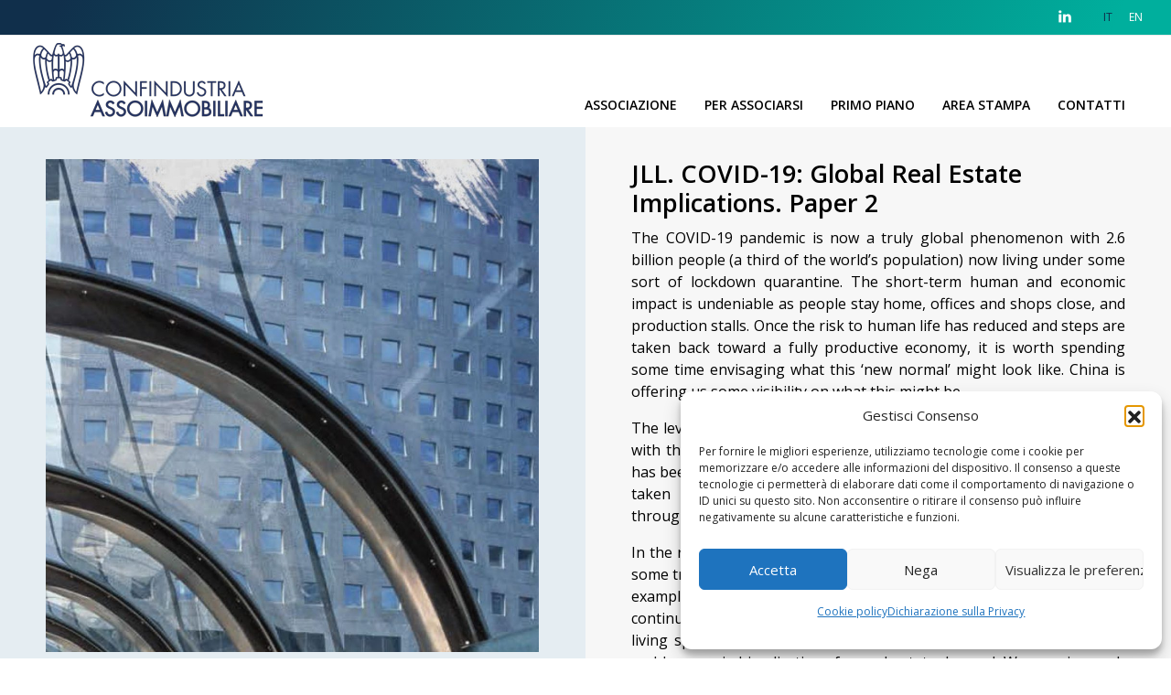

--- FILE ---
content_type: text/html; charset=UTF-8
request_url: https://www.assoimmobiliare.it/jll-covid-19-global-real-estate-implications-paper-2/
body_size: 20786
content:
<!DOCTYPE html>
<!--[if IE 9 ]>   <html class="no-js oldie ie9 ie" lang="it-IT" > <![endif]-->
<!--[if (gt IE 9)|!(IE)]><!--> <html class="no-js" lang="it-IT" > <!--<![endif]-->
<head>
  <!-- Global site tag (gtag.js) - Google Analytics -->
  <script async src="https://www.googletagmanager.com/gtag/js?id=UA-152530427-1"></script>
  <script>
    window.dataLayer = window.dataLayer || [];
    function gtag(){dataLayer.push(arguments);}
    gtag('js', new Date());

    gtag('config', 'UA-152530427-1');
  </script>
  <!-- Cookiebot
  <script id="Cookiebot" src="https://consent.cookiebot.com/uc.js" data-cbid="293ddccd-03aa-41ed-88bd-164b2952ea75" data-blockingmode="auto" type="text/javascript"></script>
  <meta charset="UTF-8" >
  <meta http-equiv="X-UA-Compatible" content="IE=edge"> -->
  <!-- devices setting -->
  <meta name="viewport"   content="initial-scale=1,user-scalable=no,width=device-width">
  <link href="https://cdn.jsdelivr.net/npm/bootstrap@5.2.2/dist/css/bootstrap.min.css" rel="stylesheet" integrity="sha384-Zenh87qX5JnK2Jl0vWa8Ck2rdkQ2Bzep5IDxbcnCeuOxjzrPF/et3URy9Bv1WTRi" crossorigin="anonymous">

<!-- outputs by wp_head -->
<meta name='robots' content='index, follow, max-image-preview:large, max-snippet:-1, max-video-preview:-1' />

	<!-- This site is optimized with the Yoast SEO plugin v26.7 - https://yoast.com/wordpress/plugins/seo/ -->
	<title>JLL. COVID-19: Global Real Estate Implications. Paper 2 - Assoimmobiliare</title>
	<link rel="canonical" href="https://www.assoimmobiliare.it/jll-covid-19-global-real-estate-implications-paper-2/" />
	<meta property="og:locale" content="it_IT" />
	<meta property="og:type" content="article" />
	<meta property="og:title" content="JLL. COVID-19: Global Real Estate Implications. Paper 2 - Assoimmobiliare" />
	<meta property="og:description" content="This updated report looks at the lessons from China, the global policy response and the practical challenges businesses will face for re-entry, as well as capital market implications and sector-specific impact The COVID-19 pandemic has had a sudden and significant impact on all aspects of people&#039;s lives with 2.6 billion across the world now living under some sort of lockdown quarantine.  In this second paper, JLL assess what now happens as economies start to move out of lockdown, businesses begin the journey to &#039;re-entry&#039; and the real estate industry adjusts to a &#039;new normal.&#039;" />
	<meta property="og:url" content="https://www.assoimmobiliare.it/jll-covid-19-global-real-estate-implications-paper-2/" />
	<meta property="og:site_name" content="Assoimmobiliare" />
	<meta property="article:published_time" content="2020-04-22T17:11:18+00:00" />
	<meta property="article:modified_time" content="2020-04-22T17:15:56+00:00" />
	<meta property="og:image" content="https://www.assoimmobiliare.it/wp-content/uploads/2019/11/JLL_Copertina-rettangolare.jpg" />
	<meta property="og:image:width" content="1519" />
	<meta property="og:image:height" content="845" />
	<meta property="og:image:type" content="image/jpeg" />
	<meta name="author" content="saraL" />
	<meta name="twitter:card" content="summary_large_image" />
	<meta name="twitter:label1" content="Scritto da" />
	<meta name="twitter:data1" content="saraL" />
	<meta name="twitter:label2" content="Tempo di lettura stimato" />
	<meta name="twitter:data2" content="2 minuti" />
	<script type="application/ld+json" class="yoast-schema-graph">{"@context":"https://schema.org","@graph":[{"@type":"Article","@id":"https://www.assoimmobiliare.it/jll-covid-19-global-real-estate-implications-paper-2/#article","isPartOf":{"@id":"https://www.assoimmobiliare.it/jll-covid-19-global-real-estate-implications-paper-2/"},"author":{"name":"saraL","@id":"https://www.assoimmobiliare.it/#/schema/person/8b2dae55b73c7a6d15fa91303a3ee527"},"headline":"JLL. COVID-19: Global Real Estate Implications. Paper 2","datePublished":"2020-04-22T17:11:18+00:00","dateModified":"2020-04-22T17:15:56+00:00","mainEntityOfPage":{"@id":"https://www.assoimmobiliare.it/jll-covid-19-global-real-estate-implications-paper-2/"},"wordCount":390,"commentCount":0,"publisher":{"@id":"https://www.assoimmobiliare.it/#organization"},"image":{"@id":"https://www.assoimmobiliare.it/jll-covid-19-global-real-estate-implications-paper-2/#primaryimage"},"thumbnailUrl":"https://www.assoimmobiliare.it/wp-content/uploads/2019/11/JLL_Copertina-rettangolare.jpg","articleSection":["Dagli associati"],"inLanguage":"it-IT","potentialAction":[{"@type":"CommentAction","name":"Comment","target":["https://www.assoimmobiliare.it/jll-covid-19-global-real-estate-implications-paper-2/#respond"]}]},{"@type":"WebPage","@id":"https://www.assoimmobiliare.it/jll-covid-19-global-real-estate-implications-paper-2/","url":"https://www.assoimmobiliare.it/jll-covid-19-global-real-estate-implications-paper-2/","name":"JLL. COVID-19: Global Real Estate Implications. Paper 2 - Assoimmobiliare","isPartOf":{"@id":"https://www.assoimmobiliare.it/#website"},"primaryImageOfPage":{"@id":"https://www.assoimmobiliare.it/jll-covid-19-global-real-estate-implications-paper-2/#primaryimage"},"image":{"@id":"https://www.assoimmobiliare.it/jll-covid-19-global-real-estate-implications-paper-2/#primaryimage"},"thumbnailUrl":"https://www.assoimmobiliare.it/wp-content/uploads/2019/11/JLL_Copertina-rettangolare.jpg","datePublished":"2020-04-22T17:11:18+00:00","dateModified":"2020-04-22T17:15:56+00:00","breadcrumb":{"@id":"https://www.assoimmobiliare.it/jll-covid-19-global-real-estate-implications-paper-2/#breadcrumb"},"inLanguage":"it-IT","potentialAction":[{"@type":"ReadAction","target":["https://www.assoimmobiliare.it/jll-covid-19-global-real-estate-implications-paper-2/"]}]},{"@type":"ImageObject","inLanguage":"it-IT","@id":"https://www.assoimmobiliare.it/jll-covid-19-global-real-estate-implications-paper-2/#primaryimage","url":"https://www.assoimmobiliare.it/wp-content/uploads/2019/11/JLL_Copertina-rettangolare.jpg","contentUrl":"https://www.assoimmobiliare.it/wp-content/uploads/2019/11/JLL_Copertina-rettangolare.jpg","width":1519,"height":845},{"@type":"BreadcrumbList","@id":"https://www.assoimmobiliare.it/jll-covid-19-global-real-estate-implications-paper-2/#breadcrumb","itemListElement":[{"@type":"ListItem","position":1,"name":"Home","item":"https://www.assoimmobiliare.it/"},{"@type":"ListItem","position":2,"name":"JLL. COVID-19: Global Real Estate Implications. Paper 2"}]},{"@type":"WebSite","@id":"https://www.assoimmobiliare.it/#website","url":"https://www.assoimmobiliare.it/","name":"Assoimmobiliare","description":"Associazione nazionale dell’Industria Immobiliare aderente a Confindustria","publisher":{"@id":"https://www.assoimmobiliare.it/#organization"},"potentialAction":[{"@type":"SearchAction","target":{"@type":"EntryPoint","urlTemplate":"https://www.assoimmobiliare.it/?s={search_term_string}"},"query-input":{"@type":"PropertyValueSpecification","valueRequired":true,"valueName":"search_term_string"}}],"inLanguage":"it-IT"},{"@type":"Organization","@id":"https://www.assoimmobiliare.it/#organization","name":"Assoimmobiliare","url":"https://www.assoimmobiliare.it/","logo":{"@type":"ImageObject","inLanguage":"it-IT","@id":"https://www.assoimmobiliare.it/#/schema/logo/image/","url":"https://www.assoimmobiliare.it/wp-content/uploads/2019/11/cropped-logo_assoconf1.png","contentUrl":"https://www.assoimmobiliare.it/wp-content/uploads/2019/11/cropped-logo_assoconf1.png","width":254,"height":83,"caption":"Assoimmobiliare"},"image":{"@id":"https://www.assoimmobiliare.it/#/schema/logo/image/"},"sameAs":["https://www.linkedin.com/company/associazione-assoimmobiliare/"]},{"@type":"Person","@id":"https://www.assoimmobiliare.it/#/schema/person/8b2dae55b73c7a6d15fa91303a3ee527","name":"saraL","image":{"@type":"ImageObject","inLanguage":"it-IT","@id":"https://www.assoimmobiliare.it/#/schema/person/image/","url":"https://secure.gravatar.com/avatar/77a26e1ecda9bac619e1cb9c82f04909e37baa16e07c3894580ccb7dbb5826e0?s=96&d=mm&r=g","contentUrl":"https://secure.gravatar.com/avatar/77a26e1ecda9bac619e1cb9c82f04909e37baa16e07c3894580ccb7dbb5826e0?s=96&d=mm&r=g","caption":"saraL"},"url":"https://www.assoimmobiliare.it/author/saral/"}]}</script>
	<!-- / Yoast SEO plugin. -->


<link rel='dns-prefetch' href='//fonts.googleapis.com' />
<link rel="alternate" type="application/rss+xml" title="Assoimmobiliare &raquo; Feed" href="https://www.assoimmobiliare.it/feed/" />
<link rel="alternate" type="application/rss+xml" title="Assoimmobiliare &raquo; Feed dei commenti" href="https://www.assoimmobiliare.it/comments/feed/" />
<link rel="alternate" type="application/rss+xml" title="Assoimmobiliare &raquo; JLL. COVID-19: Global Real Estate Implications. Paper 2 Feed dei commenti" href="https://www.assoimmobiliare.it/jll-covid-19-global-real-estate-implications-paper-2/feed/" />
<link rel="alternate" title="oEmbed (JSON)" type="application/json+oembed" href="https://www.assoimmobiliare.it/wp-json/oembed/1.0/embed?url=https%3A%2F%2Fwww.assoimmobiliare.it%2Fjll-covid-19-global-real-estate-implications-paper-2%2F&#038;lang=it" />
<link rel="alternate" title="oEmbed (XML)" type="text/xml+oembed" href="https://www.assoimmobiliare.it/wp-json/oembed/1.0/embed?url=https%3A%2F%2Fwww.assoimmobiliare.it%2Fjll-covid-19-global-real-estate-implications-paper-2%2F&#038;format=xml&#038;lang=it" />
<style id='wp-img-auto-sizes-contain-inline-css'>
img:is([sizes=auto i],[sizes^="auto," i]){contain-intrinsic-size:3000px 1500px}
/*# sourceURL=wp-img-auto-sizes-contain-inline-css */
</style>
<link rel='stylesheet' id='layerslider-css' href='https://www.assoimmobiliare.it/wp-content/plugins/LayerSlider/assets/static/layerslider/css/layerslider.css?ver=7.15.1' media='all' />
<style id='wp-emoji-styles-inline-css'>

	img.wp-smiley, img.emoji {
		display: inline !important;
		border: none !important;
		box-shadow: none !important;
		height: 1em !important;
		width: 1em !important;
		margin: 0 0.07em !important;
		vertical-align: -0.1em !important;
		background: none !important;
		padding: 0 !important;
	}
/*# sourceURL=wp-emoji-styles-inline-css */
</style>
<style id='wp-block-library-inline-css'>
:root{--wp-block-synced-color:#7a00df;--wp-block-synced-color--rgb:122,0,223;--wp-bound-block-color:var(--wp-block-synced-color);--wp-editor-canvas-background:#ddd;--wp-admin-theme-color:#007cba;--wp-admin-theme-color--rgb:0,124,186;--wp-admin-theme-color-darker-10:#006ba1;--wp-admin-theme-color-darker-10--rgb:0,107,160.5;--wp-admin-theme-color-darker-20:#005a87;--wp-admin-theme-color-darker-20--rgb:0,90,135;--wp-admin-border-width-focus:2px}@media (min-resolution:192dpi){:root{--wp-admin-border-width-focus:1.5px}}.wp-element-button{cursor:pointer}:root .has-very-light-gray-background-color{background-color:#eee}:root .has-very-dark-gray-background-color{background-color:#313131}:root .has-very-light-gray-color{color:#eee}:root .has-very-dark-gray-color{color:#313131}:root .has-vivid-green-cyan-to-vivid-cyan-blue-gradient-background{background:linear-gradient(135deg,#00d084,#0693e3)}:root .has-purple-crush-gradient-background{background:linear-gradient(135deg,#34e2e4,#4721fb 50%,#ab1dfe)}:root .has-hazy-dawn-gradient-background{background:linear-gradient(135deg,#faaca8,#dad0ec)}:root .has-subdued-olive-gradient-background{background:linear-gradient(135deg,#fafae1,#67a671)}:root .has-atomic-cream-gradient-background{background:linear-gradient(135deg,#fdd79a,#004a59)}:root .has-nightshade-gradient-background{background:linear-gradient(135deg,#330968,#31cdcf)}:root .has-midnight-gradient-background{background:linear-gradient(135deg,#020381,#2874fc)}:root{--wp--preset--font-size--normal:16px;--wp--preset--font-size--huge:42px}.has-regular-font-size{font-size:1em}.has-larger-font-size{font-size:2.625em}.has-normal-font-size{font-size:var(--wp--preset--font-size--normal)}.has-huge-font-size{font-size:var(--wp--preset--font-size--huge)}.has-text-align-center{text-align:center}.has-text-align-left{text-align:left}.has-text-align-right{text-align:right}.has-fit-text{white-space:nowrap!important}#end-resizable-editor-section{display:none}.aligncenter{clear:both}.items-justified-left{justify-content:flex-start}.items-justified-center{justify-content:center}.items-justified-right{justify-content:flex-end}.items-justified-space-between{justify-content:space-between}.screen-reader-text{border:0;clip-path:inset(50%);height:1px;margin:-1px;overflow:hidden;padding:0;position:absolute;width:1px;word-wrap:normal!important}.screen-reader-text:focus{background-color:#ddd;clip-path:none;color:#444;display:block;font-size:1em;height:auto;left:5px;line-height:normal;padding:15px 23px 14px;text-decoration:none;top:5px;width:auto;z-index:100000}html :where(.has-border-color){border-style:solid}html :where([style*=border-top-color]){border-top-style:solid}html :where([style*=border-right-color]){border-right-style:solid}html :where([style*=border-bottom-color]){border-bottom-style:solid}html :where([style*=border-left-color]){border-left-style:solid}html :where([style*=border-width]){border-style:solid}html :where([style*=border-top-width]){border-top-style:solid}html :where([style*=border-right-width]){border-right-style:solid}html :where([style*=border-bottom-width]){border-bottom-style:solid}html :where([style*=border-left-width]){border-left-style:solid}html :where(img[class*=wp-image-]){height:auto;max-width:100%}:where(figure){margin:0 0 1em}html :where(.is-position-sticky){--wp-admin--admin-bar--position-offset:var(--wp-admin--admin-bar--height,0px)}@media screen and (max-width:600px){html :where(.is-position-sticky){--wp-admin--admin-bar--position-offset:0px}}

/*# sourceURL=wp-block-library-inline-css */
</style><style id='global-styles-inline-css'>
:root{--wp--preset--aspect-ratio--square: 1;--wp--preset--aspect-ratio--4-3: 4/3;--wp--preset--aspect-ratio--3-4: 3/4;--wp--preset--aspect-ratio--3-2: 3/2;--wp--preset--aspect-ratio--2-3: 2/3;--wp--preset--aspect-ratio--16-9: 16/9;--wp--preset--aspect-ratio--9-16: 9/16;--wp--preset--color--black: #000000;--wp--preset--color--cyan-bluish-gray: #abb8c3;--wp--preset--color--white: #ffffff;--wp--preset--color--pale-pink: #f78da7;--wp--preset--color--vivid-red: #cf2e2e;--wp--preset--color--luminous-vivid-orange: #ff6900;--wp--preset--color--luminous-vivid-amber: #fcb900;--wp--preset--color--light-green-cyan: #7bdcb5;--wp--preset--color--vivid-green-cyan: #00d084;--wp--preset--color--pale-cyan-blue: #8ed1fc;--wp--preset--color--vivid-cyan-blue: #0693e3;--wp--preset--color--vivid-purple: #9b51e0;--wp--preset--gradient--vivid-cyan-blue-to-vivid-purple: linear-gradient(135deg,rgb(6,147,227) 0%,rgb(155,81,224) 100%);--wp--preset--gradient--light-green-cyan-to-vivid-green-cyan: linear-gradient(135deg,rgb(122,220,180) 0%,rgb(0,208,130) 100%);--wp--preset--gradient--luminous-vivid-amber-to-luminous-vivid-orange: linear-gradient(135deg,rgb(252,185,0) 0%,rgb(255,105,0) 100%);--wp--preset--gradient--luminous-vivid-orange-to-vivid-red: linear-gradient(135deg,rgb(255,105,0) 0%,rgb(207,46,46) 100%);--wp--preset--gradient--very-light-gray-to-cyan-bluish-gray: linear-gradient(135deg,rgb(238,238,238) 0%,rgb(169,184,195) 100%);--wp--preset--gradient--cool-to-warm-spectrum: linear-gradient(135deg,rgb(74,234,220) 0%,rgb(151,120,209) 20%,rgb(207,42,186) 40%,rgb(238,44,130) 60%,rgb(251,105,98) 80%,rgb(254,248,76) 100%);--wp--preset--gradient--blush-light-purple: linear-gradient(135deg,rgb(255,206,236) 0%,rgb(152,150,240) 100%);--wp--preset--gradient--blush-bordeaux: linear-gradient(135deg,rgb(254,205,165) 0%,rgb(254,45,45) 50%,rgb(107,0,62) 100%);--wp--preset--gradient--luminous-dusk: linear-gradient(135deg,rgb(255,203,112) 0%,rgb(199,81,192) 50%,rgb(65,88,208) 100%);--wp--preset--gradient--pale-ocean: linear-gradient(135deg,rgb(255,245,203) 0%,rgb(182,227,212) 50%,rgb(51,167,181) 100%);--wp--preset--gradient--electric-grass: linear-gradient(135deg,rgb(202,248,128) 0%,rgb(113,206,126) 100%);--wp--preset--gradient--midnight: linear-gradient(135deg,rgb(2,3,129) 0%,rgb(40,116,252) 100%);--wp--preset--font-size--small: 13px;--wp--preset--font-size--medium: 20px;--wp--preset--font-size--large: 36px;--wp--preset--font-size--x-large: 42px;--wp--preset--spacing--20: 0.44rem;--wp--preset--spacing--30: 0.67rem;--wp--preset--spacing--40: 1rem;--wp--preset--spacing--50: 1.5rem;--wp--preset--spacing--60: 2.25rem;--wp--preset--spacing--70: 3.38rem;--wp--preset--spacing--80: 5.06rem;--wp--preset--shadow--natural: 6px 6px 9px rgba(0, 0, 0, 0.2);--wp--preset--shadow--deep: 12px 12px 50px rgba(0, 0, 0, 0.4);--wp--preset--shadow--sharp: 6px 6px 0px rgba(0, 0, 0, 0.2);--wp--preset--shadow--outlined: 6px 6px 0px -3px rgb(255, 255, 255), 6px 6px rgb(0, 0, 0);--wp--preset--shadow--crisp: 6px 6px 0px rgb(0, 0, 0);}:where(.is-layout-flex){gap: 0.5em;}:where(.is-layout-grid){gap: 0.5em;}body .is-layout-flex{display: flex;}.is-layout-flex{flex-wrap: wrap;align-items: center;}.is-layout-flex > :is(*, div){margin: 0;}body .is-layout-grid{display: grid;}.is-layout-grid > :is(*, div){margin: 0;}:where(.wp-block-columns.is-layout-flex){gap: 2em;}:where(.wp-block-columns.is-layout-grid){gap: 2em;}:where(.wp-block-post-template.is-layout-flex){gap: 1.25em;}:where(.wp-block-post-template.is-layout-grid){gap: 1.25em;}.has-black-color{color: var(--wp--preset--color--black) !important;}.has-cyan-bluish-gray-color{color: var(--wp--preset--color--cyan-bluish-gray) !important;}.has-white-color{color: var(--wp--preset--color--white) !important;}.has-pale-pink-color{color: var(--wp--preset--color--pale-pink) !important;}.has-vivid-red-color{color: var(--wp--preset--color--vivid-red) !important;}.has-luminous-vivid-orange-color{color: var(--wp--preset--color--luminous-vivid-orange) !important;}.has-luminous-vivid-amber-color{color: var(--wp--preset--color--luminous-vivid-amber) !important;}.has-light-green-cyan-color{color: var(--wp--preset--color--light-green-cyan) !important;}.has-vivid-green-cyan-color{color: var(--wp--preset--color--vivid-green-cyan) !important;}.has-pale-cyan-blue-color{color: var(--wp--preset--color--pale-cyan-blue) !important;}.has-vivid-cyan-blue-color{color: var(--wp--preset--color--vivid-cyan-blue) !important;}.has-vivid-purple-color{color: var(--wp--preset--color--vivid-purple) !important;}.has-black-background-color{background-color: var(--wp--preset--color--black) !important;}.has-cyan-bluish-gray-background-color{background-color: var(--wp--preset--color--cyan-bluish-gray) !important;}.has-white-background-color{background-color: var(--wp--preset--color--white) !important;}.has-pale-pink-background-color{background-color: var(--wp--preset--color--pale-pink) !important;}.has-vivid-red-background-color{background-color: var(--wp--preset--color--vivid-red) !important;}.has-luminous-vivid-orange-background-color{background-color: var(--wp--preset--color--luminous-vivid-orange) !important;}.has-luminous-vivid-amber-background-color{background-color: var(--wp--preset--color--luminous-vivid-amber) !important;}.has-light-green-cyan-background-color{background-color: var(--wp--preset--color--light-green-cyan) !important;}.has-vivid-green-cyan-background-color{background-color: var(--wp--preset--color--vivid-green-cyan) !important;}.has-pale-cyan-blue-background-color{background-color: var(--wp--preset--color--pale-cyan-blue) !important;}.has-vivid-cyan-blue-background-color{background-color: var(--wp--preset--color--vivid-cyan-blue) !important;}.has-vivid-purple-background-color{background-color: var(--wp--preset--color--vivid-purple) !important;}.has-black-border-color{border-color: var(--wp--preset--color--black) !important;}.has-cyan-bluish-gray-border-color{border-color: var(--wp--preset--color--cyan-bluish-gray) !important;}.has-white-border-color{border-color: var(--wp--preset--color--white) !important;}.has-pale-pink-border-color{border-color: var(--wp--preset--color--pale-pink) !important;}.has-vivid-red-border-color{border-color: var(--wp--preset--color--vivid-red) !important;}.has-luminous-vivid-orange-border-color{border-color: var(--wp--preset--color--luminous-vivid-orange) !important;}.has-luminous-vivid-amber-border-color{border-color: var(--wp--preset--color--luminous-vivid-amber) !important;}.has-light-green-cyan-border-color{border-color: var(--wp--preset--color--light-green-cyan) !important;}.has-vivid-green-cyan-border-color{border-color: var(--wp--preset--color--vivid-green-cyan) !important;}.has-pale-cyan-blue-border-color{border-color: var(--wp--preset--color--pale-cyan-blue) !important;}.has-vivid-cyan-blue-border-color{border-color: var(--wp--preset--color--vivid-cyan-blue) !important;}.has-vivid-purple-border-color{border-color: var(--wp--preset--color--vivid-purple) !important;}.has-vivid-cyan-blue-to-vivid-purple-gradient-background{background: var(--wp--preset--gradient--vivid-cyan-blue-to-vivid-purple) !important;}.has-light-green-cyan-to-vivid-green-cyan-gradient-background{background: var(--wp--preset--gradient--light-green-cyan-to-vivid-green-cyan) !important;}.has-luminous-vivid-amber-to-luminous-vivid-orange-gradient-background{background: var(--wp--preset--gradient--luminous-vivid-amber-to-luminous-vivid-orange) !important;}.has-luminous-vivid-orange-to-vivid-red-gradient-background{background: var(--wp--preset--gradient--luminous-vivid-orange-to-vivid-red) !important;}.has-very-light-gray-to-cyan-bluish-gray-gradient-background{background: var(--wp--preset--gradient--very-light-gray-to-cyan-bluish-gray) !important;}.has-cool-to-warm-spectrum-gradient-background{background: var(--wp--preset--gradient--cool-to-warm-spectrum) !important;}.has-blush-light-purple-gradient-background{background: var(--wp--preset--gradient--blush-light-purple) !important;}.has-blush-bordeaux-gradient-background{background: var(--wp--preset--gradient--blush-bordeaux) !important;}.has-luminous-dusk-gradient-background{background: var(--wp--preset--gradient--luminous-dusk) !important;}.has-pale-ocean-gradient-background{background: var(--wp--preset--gradient--pale-ocean) !important;}.has-electric-grass-gradient-background{background: var(--wp--preset--gradient--electric-grass) !important;}.has-midnight-gradient-background{background: var(--wp--preset--gradient--midnight) !important;}.has-small-font-size{font-size: var(--wp--preset--font-size--small) !important;}.has-medium-font-size{font-size: var(--wp--preset--font-size--medium) !important;}.has-large-font-size{font-size: var(--wp--preset--font-size--large) !important;}.has-x-large-font-size{font-size: var(--wp--preset--font-size--x-large) !important;}
/*# sourceURL=global-styles-inline-css */
</style>

<style id='classic-theme-styles-inline-css'>
/*! This file is auto-generated */
.wp-block-button__link{color:#fff;background-color:#32373c;border-radius:9999px;box-shadow:none;text-decoration:none;padding:calc(.667em + 2px) calc(1.333em + 2px);font-size:1.125em}.wp-block-file__button{background:#32373c;color:#fff;text-decoration:none}
/*# sourceURL=/wp-includes/css/classic-themes.min.css */
</style>
<link rel='stylesheet' id='beautiful-taxonomy-filters-basic-css' href='https://www.assoimmobiliare.it/wp-content/plugins/beautiful-taxonomy-filters/public/css/beautiful-taxonomy-filters-base.min.css?ver=2.4.3' media='all' />
<link rel='stylesheet' id='beautiful-taxonomy-filters-css' href='https://www.assoimmobiliare.it/wp-content/plugins/beautiful-taxonomy-filters/public/css/beautiful-taxonomy-filters-light-material.min.css?ver=2.4.3' media='all' />
<link rel='stylesheet' id='contact-form-7-css' href='https://www.assoimmobiliare.it/wp-content/plugins/contact-form-7/includes/css/styles.css?ver=6.1.4' media='all' />
<link rel='stylesheet' id='cmplz-general-css' href='https://www.assoimmobiliare.it/wp-content/plugins/complianz-gdpr/assets/css/cookieblocker.min.css?ver=1765906337' media='all' />
<link rel='stylesheet' id='ivory-search-styles-css' href='https://www.assoimmobiliare.it/wp-content/plugins/add-search-to-menu/public/css/ivory-search.min.css?ver=5.5.13' media='all' />
<link rel='stylesheet' id='parent-style-css' href='https://www.assoimmobiliare.it/wp-content/themes/phlox-pro/style.css?ver=6.9' media='all' />
<link rel='stylesheet' id='child-style-css' href='https://www.assoimmobiliare.it/wp-content/themes/phlox-pro-child/style.css?ver=6.9' media='all' />
<link rel='stylesheet' id='auxin-base-css' href='https://www.assoimmobiliare.it/wp-content/themes/phlox-pro/css/base.css?ver=5.8.0' media='all' />
<link rel='stylesheet' id='auxin-front-icon-css' href='https://www.assoimmobiliare.it/wp-content/themes/phlox-pro/css/auxin-icon.css?ver=5.8.0' media='all' />
<link rel='stylesheet' id='auxin-main-css' href='https://www.assoimmobiliare.it/wp-content/themes/phlox-pro/css/main.css?ver=5.8.0' media='all' />
<link rel='stylesheet' id='slb_core-css' href='https://www.assoimmobiliare.it/wp-content/plugins/simple-lightbox/client/css/app.css?ver=2.9.4' media='all' />
<link rel='stylesheet' id='js_composer_front-css' href='//www.assoimmobiliare.it/wp-content/uploads/js_composer/js_composer_front_custom.css?ver=8.7' media='all' />
<link rel='stylesheet' id='auxin-child-css' href='https://www.assoimmobiliare.it/wp-content/themes/phlox-pro-child/style.css?ver=5.8.0' media='all' />
<link rel='stylesheet' id='auxin-fonts-google-css' href='//fonts.googleapis.com/css?family=Open+Sans%3A300%2C300italic%2Cregular%2Citalic%2C600%2C600italic%2C700%2C700italic%2C800%2C800italic&#038;ver=5.8' media='all' />
<link rel='stylesheet' id='auxin-custom-css' href='https://www.assoimmobiliare.it/wp-content/uploads/phlox-pro/custom.css?ver=5.8' media='all' />
<link rel='stylesheet' id='auxin-elementor-base-css' href='https://www.assoimmobiliare.it/wp-content/themes/phlox-pro/css/other/elementor.css?ver=5.8.0' media='all' />
<script id="jquery-core-js-extra">
var wpadcf7sl_public = {"ajaxurl":"https://www.assoimmobiliare.it/wp-admin/admin-ajax.php","nonce":"b7fa2b895f"};
//# sourceURL=jquery-core-js-extra
</script>
<script src="https://www.assoimmobiliare.it/wp-includes/js/jquery/jquery.min.js?ver=3.7.1" id="jquery-core-js"></script>
<script src="https://www.assoimmobiliare.it/wp-includes/js/jquery/jquery-migrate.min.js?ver=3.4.1" id="jquery-migrate-js"></script>
<script id="layerslider-utils-js-extra">
var LS_Meta = {"v":"7.15.1","fixGSAP":"1"};
//# sourceURL=layerslider-utils-js-extra
</script>
<script src="https://www.assoimmobiliare.it/wp-content/plugins/LayerSlider/assets/static/layerslider/js/layerslider.utils.js?ver=7.15.1" id="layerslider-utils-js"></script>
<script src="https://www.assoimmobiliare.it/wp-content/plugins/LayerSlider/assets/static/layerslider/js/layerslider.kreaturamedia.jquery.js?ver=7.15.1" id="layerslider-js"></script>
<script src="https://www.assoimmobiliare.it/wp-content/plugins/LayerSlider/assets/static/layerslider/js/layerslider.transitions.js?ver=7.15.1" id="layerslider-transitions-js"></script>
<script id="auxin-modernizr-js-extra">
var auxin = {"ajax_url":"https://www.assoimmobiliare.it/wp-admin/admin-ajax.php","is_rtl":"","is_reponsive":"1","is_framed":"","frame_width":"20","wpml_lang":"it","uploadbaseurl":"https://www.assoimmobiliare.it/wp-content/uploads","nonce":"7126511152"};
//# sourceURL=auxin-modernizr-js-extra
</script>
<script id="auxin-modernizr-js-before">
/* < ![CDATA[ */
function auxinNS(n){for(var e=n.split("."),a=window,i="",r=e.length,t=0;r>t;t++)"window"!=e[t]&&(i=e[t],a[i]=a[i]||{},a=a[i]);return a;}
/* ]]> */
//# sourceURL=auxin-modernizr-js-before
</script>
<script src="https://www.assoimmobiliare.it/wp-content/themes/phlox-pro/js/solo/modernizr-custom.min.js?ver=5.8.0" id="auxin-modernizr-js"></script>
<script></script><meta name="generator" content="Powered by LayerSlider 7.15.1 - Build Heros, Sliders, and Popups. Create Animations and Beautiful, Rich Web Content as Easy as Never Before on WordPress." />
<!-- LayerSlider updates and docs at: https://layerslider.com -->
<link rel="https://api.w.org/" href="https://www.assoimmobiliare.it/wp-json/" /><link rel="alternate" title="JSON" type="application/json" href="https://www.assoimmobiliare.it/wp-json/wp/v2/posts/3056" /><link rel="EditURI" type="application/rsd+xml" title="RSD" href="https://www.assoimmobiliare.it/xmlrpc.php?rsd" />
<meta name="generator" content="WordPress 6.9" />
<link rel='shortlink' href='https://www.assoimmobiliare.it/?p=3056' />
<script async src="https://www.googletagmanager.com/gtag/js?id=UA-152530427-1"></script><script>window.dataLayer = window.dataLayer || [];function gtag(){dataLayer.push(arguments);}gtag('js', new Date());gtag('config', 'UA-152530427-1');</script>
    <meta name="title"       content="JLL. COVID-19: Global Real Estate Implications. Paper 2" />
    <meta name="description" content="This updated report looks at the lessons from China, the global policy response and the practical challenges businesses will face for re-entry, as well as capital market implications and sector-specific impact
The COVID-19 pandemic has had a sudden and significant impact on all aspects of people&#039;s lives with 2.6 billion across the world now living under some sort of lockdown quarantine. 
In this second paper, JLL assess what now happens as economies start to move out of lockdown, businesses begin the journey to &#039;re-entry&#039; and the real estate industry adjusts to a &#039;new normal.&#039;" />
        <link rel="image_src"    href="https://www.assoimmobiliare.it/wp-content/uploads/2019/11/JLL_Copertina-rettangolare-90x90.jpg" />
    			<style>.cmplz-hidden {
					display: none !important;
				}</style><!-- Chrome, Firefox OS and Opera -->
<meta name="theme-color" content="#1bb0ce" />
<!-- Windows Phone -->
<meta name="msapplication-navbutton-color" content="#1bb0ce" />
<!-- iOS Safari -->
<meta name="apple-mobile-web-app-capable" content="yes">
<meta name="apple-mobile-web-app-status-bar-style" content="black-translucent">

<!-- pingback -->
<link rel="pingback" href="https://www.assoimmobiliare.it/xmlrpc.php">
<meta name="generator" content="Powered by WPBakery Page Builder - drag and drop page builder for WordPress."/>
<link rel="icon" href="https://www.assoimmobiliare.it/wp-content/uploads/2022/07/cropped-favi_assoimmobiliare-150x150.png" sizes="32x32" />
<link rel="icon" href="https://www.assoimmobiliare.it/wp-content/uploads/2022/07/cropped-favi_assoimmobiliare-300x300.png" sizes="192x192" />
<link rel="apple-touch-icon" href="https://www.assoimmobiliare.it/wp-content/uploads/2022/07/cropped-favi_assoimmobiliare-300x300.png" />
<meta name="msapplication-TileImage" content="https://www.assoimmobiliare.it/wp-content/uploads/2022/07/cropped-favi_assoimmobiliare-300x300.png" />
		<style id="wp-custom-css">
			aside .aux-widget-area {
    margin-bottom: 0;
    padding-right: 60px;
}

aside .widget-container:first-child, .aux-aside .widget-container:first-child {
    margin-top: 0;
    padding-right: 50px;
}

.aux-arrow-nav.aux-round {
    border-radius: 10%;
    width: 73px;
    height: 73px;
}

section#media_image-3 {
    display: none;
}

.img1 {
    width: 25%;
    float: left;
}

.testo1 {
    float: left;
    width: 60%;
}
@media(min-width:567px){
section#text-6 {
    padding-left: 45%;
}
section#media_image-4 {
    text-align: center;
	  padding-left: 45%;
}
}
h3, .aux-h3 {
    font-size: 1.6875em;
    line-height: 1.2;
    margin-bottom: .6em;
}

.vc_column_container>.vc_column-inner {
    box-sizing: border-box;
    padding-left: 20px;
    padding-right: 10px;
    width: 100%;
}


.aux-subfooter>.aux-wrapper>.aux-container {
    padding-top: 30px;
    margin-bottom: 30px;
    PADDING-LEFT: 3%;
    PADDING-RIGHT: 3%;
}

img.attachment-full.size-full.wp-post-image {
    display: none;
}

@media screen and (max-width: 1024px) and (min-width: 996px){
.site-header-section {
    background-color: #FFFFFF;
    height: 160px;
	}
} 

/*colore header*/
#top-header {
    background-color: #00af9d;
    background-image: linear-gradient(
112deg
,#102f4b 5%,#00af9d 95%);
}

/*colore footer*/
.aux-subfooter {
    background-image: linear-gradient(
112deg
,#102f4b 5%,#00af9d 95%);
    color: white;
}

.aux-subfooter .aux-widget-area p {
    color: white;
}



.page-title-section .aux-dark, .page-title-section .aux-dark a {
    color: #111;
    background: #087075;
    height: 40px;
}

h1.page-title {
    color: white;
    text-transform: uppercase;
    font-size: 21px;
    padding-top: 9px;
    padding-left: 50px;
    font-weight: bold;
}


/*fine*/
.aux-subfooter .aux-widget-area p {
    color: white;
}


.aux-offcanvas-menu .aux-master-menu.aux-narrow.aux-toggle .aux-menu-item > .aux-item-content:hover {
    /* padding-left: 1.5em; */
    /* padding-right: 1.5em; */
    background-color: #eaeaea;
    color: #0C5362;
}


@media (min-width: 1400px){
.container, .container-lg, .container-md, .container-sm, .container-xl, .container-xxl {
    max-width: 100%;
}
}

/*pagination*/
span.page-numbers.current {
    background-color: #00af9d;
    padding: 5px 10px;
    color: #ffffff;
}

a.page-numbers {
    background-color: #d2d2d2;
    color: #000000;
    padding: 5px 10px;
}


a.page-numbers:hover {
    background-color: #00af9d;
    color: #ffffff;
    padding: 5px 10px;
}

.pagi{text-align:center;}

.container {
   min-width:100%;
    padding: 0;
}


.aux-top-header .aux-social-list a {
    color: #ffffff;
}


.aux-master-menu.aux-vertical.aux-skin-classic .aux-menu-depth-0 > .aux-submenu, .aux-master-menu.aux-horizontal.aux-skin-classic .aux-menu-depth-0 > .aux-submenu {
    color: #000000;
    margin-top: 0;
    background-color: #d2d2d2;
}

.aux-master-menu.aux-horizontal.aux-skin-divided .aux-menu-depth-0 > .aux-submenu, .aux-master-menu.aux-vertical.aux-skin-divided .aux-menu-depth-0 > .aux-submenu {
    color:white;
    border-top: solid 0px #EAEAEA;
}


.aux-master-menu.aux-horizontal.aux-skin-divided .aux-submenu, .aux-master-menu.aux-vertical.aux-skin-divided .aux-submenu {
    font-size: 13.5px;
    color: #3D3D3D;
    background-color: #d2d2d2;
}


.aux-master-menu.aux-horizontal.aux-skin-divided .aux-submenu > .aux-menu-item > .aux-item-content, .aux-master-menu.aux-vertical.aux-skin-divided .aux-submenu > .aux-menu-item > .aux-item-content {
    position: relative;
    display: block;
    padding: 15px 0;
    margin: 0 20px;
    min-width: 200px;
    line-height: 150%;
    border-bottom: solid 0px #EAEAEA;
}


.aux-top-sticky .site-header-section.aux-sticky .aux-wrapper {
    border-bottom: 0px  solid #DEDEDE;
    transition: border 200ms ease;
}


.site-header-section .aux-menu-depth-0 > .aux-item-content, .aux-elementor-header-menu .aux-menu-depth-0 > .aux-item-content {
    display: block;
    padding: 0em 0em;
    
}

.aux-top-sticky .site-header-section.aux-sticky {
    box-shadow: none;
}

.aux-top-sticky .site-header-section.aux-sticky .aux-fill .aux-menu-depth-0 > .aux-item-content, .aux-top-sticky .site-header-section.aux-sticky .aux-header-elements, .aux-elementor-header.aux-sticky .elementor-section-wrap > .elementor-section > .elementor-container {
    min-height: 98px;
}

.aux-site-footer {
    padding: 0px 0;   
}

.page-title-section .page-header > .aux-container > *:first-child {
    margin-top: 0px;
}

.aux-top-sticky .site-header-section.aux-sticky {
   
    height: 110px;
}

.aux-content-top-margin .aux-primary {
    padding-top: 0px;
}


@media(max-width:567px){
h1.page-title {
    color: white;
    text-transform: uppercase;
    font-size: 20px;
    padding-top: 9px;
    padding-left: 10px;
    font-weight: bold;
}}

/*lightbox*/
#slb_viewer_wrap .slb_theme_slb_baseline .slb_container {
   
    padding: 0px !important;
}



#slb_viewer_wrap .slb_theme_slb_baseline .slb_container {
    
    background-color: #fff0 !important;
   
}


#slb_viewer_wrap .slb_theme_slb_default .slb_container {
    box-shadow: none !important;
}

@media screen and (max-width: 480px){
#slb_viewer_wrap .slb_theme_slb_baseline .slb_container {
   
    top: 300px !important;
	}   
}

#offmenu span.aux-menu-label{
	font-size:24px;
	line-height:1.5;
}

#menu-main-en .aux-menu-label{
	
	font-size:12px !important;
}

#menu-main-en {
	
	background:#ffffff;
}

ul#menu-main-en span.aux-menu-label{
    
    padding: 11px !important;
}
.current-lang a span {
    color: #102f4b;
}

.img_gallery{

    object-fit: cover !important;
    height: 100%;
    object-position: center;
}

@media screen and (min-width: 768px) and (max-width: 1023px){
.aux-resp .right-sidebar > .aux-wrapper > .aux-container {
    padding-right: 0px;
}
}

@media(min-width:767px){
	li#menu-item-11516-en {
		display:none;
	}
	li#menu-item-11516-it {
    display: none;
	}
}

@media(min-width:767px){
	li#menu-item-11521-it {
		display:none;
	}
	li#menu-item-11521-en {
    display: none;
	}
}

.offcanvas-content ul#menu-main-en span.aux-menu-label {
	padding: 0px !important;
	padding-bottom: 10px !important;
	font-size: 20px !important;
}
		</style>
		<style type="text/css" data-type="vc_shortcodes-default-css">.vc_do_custom_heading{margin-bottom:0.625rem;margin-top:0;}.vc_do_btn{margin-bottom:22px;}</style><style type="text/css" data-type="vc_shortcodes-custom-css">.vc_custom_1570531247952{margin-bottom: 50px !important;}.vc_custom_1570802746924{padding-right: 50px !important;padding-bottom: 50px !important;padding-left: 50px !important;background-color: #e5edf2 !important;}.vc_custom_1570527354141{padding-right: 50px !important;padding-bottom: 30px !important;padding-left: 50px !important;background-color: #f7f7f7 !important;}</style><noscript><style> .wpb_animate_when_almost_visible { opacity: 1; }</style></noscript>			<style type="text/css">
					</style>
					<style type="text/css">
					</style>
		<!-- end wp_head -->
<link rel='stylesheet' id='isotope-css-css' href='https://www.assoimmobiliare.it/wp-content/plugins/js_composer/assets/css/lib/isotope/isotope.min.css?ver=8.7' media='all' />
<link rel='stylesheet' id='vc_google_fonts_open_sans300300italicregularitalic600600italic700700italic800800italic-css' href='https://fonts.googleapis.com/css?family=Open+Sans%3A300%2C300italic%2Cregular%2Citalic%2C600%2C600italic%2C700%2C700italic%2C800%2C800italic&#038;subset=latin&#038;ver=8.7' media='all' />
</head>


<body class="wp-singular post-template-default single single-post postid-3056 single-format-standard wp-custom-logo wp-theme-phlox-pro wp-child-theme-phlox-pro-child phlox-pro wpb-js-composer js-comp-ver-8.7 vc_responsive aux-dom-unready aux-full-width aux-resp aux-fhd aux-top-sticky  aux-page-animation-off _auxels"  data-framed="">


<div id="inner-body">

            <div id="top-header" class="aux-top-header aux-territory aux--container">
                <div class="aux-wrapper aux-float-layout">

                    <div class="aux-container aux-fold aux-float-wrapper"><!-- start master menu -->
<nav id="master-menu-top-header" class="mm-top-header aux-start aux-middle  aux-phone-off">

	<ul id="menu-lingue" class="aux-master-menu aux-no-js aux-skin-classic aux-horizontal" data-type="horizontal"  >
		<!-- start single menu -->
		<li id="menu-item-1925-it" class="lang-item lang-item-23 lang-item-it current-lang lang-item-first menu-item menu-item-type-custom menu-item-object-custom menu-item-1925-it aux-menu-depth-0 aux-menu-root-1 aux-menu-item">
			<a href="https://www.assoimmobiliare.it/jll-covid-19-global-real-estate-implications-paper-2/" class="aux-item-content" hreflang="it-IT" lang="it-IT">
				<span class="aux-menu-label">IT</span>
			</a>
		</li>
		<!-- end single menu -->
		<!-- start single menu -->
		<li id="menu-item-1925-en" class="lang-item lang-item-26 lang-item-en no-translation menu-item menu-item-type-custom menu-item-object-custom menu-item-1925-en aux-menu-depth-0 aux-menu-root-2 aux-menu-item">
			<a href="https://www.assoimmobiliare.it/en/home-en/" class="aux-item-content" hreflang="en-GB" lang="en-GB">
				<span class="aux-menu-label">EN</span>
			</a>
		</li>
		<!-- end single menu -->
	</ul>

</nav>
<!-- end master menu -->
    <div  class="aux-search-section aux-end aux-middle ">
            <button class="aux-search-icon  auxicon-search-4 aux-overlay-search "></button>
            </div>

<section class="widget-socials aux-socials-container aux-end aux-middle  aux-socials-header aux-horizontal aux-small">

		<ul class="aux-social-list">

		<li ><a class="linkedin" href="https://www.linkedin.com/company/associazione-assoimmobiliare" target="_blank" ><span class="auxicon-linkedin"></span></a></li>
		</ul><!-- end socials -->

		</section><!-- end socials container -->
</div>
                </div><!-- end wrapper -->
            </div><!-- end top header -->
            <header id="site-header"   class="site-header-section aux-territory aux-semi-full-container aux-header-dark " style="" data-sticky-height="112" data-color-scheme="dark" data-sticky-scheme="dark" role="banner">
        <div class="aux-wrapper">

                <div class="aux-container aux-fold">
                            <div class="aux-header aux-header-elements-wrapper aux-float-layout">
                <!-- ribbon bar -->
                <div class="aux-header-elements">

                    <!-- logo -->
                    <div id="logo" class="aux-logo-header aux-start aux-fill aux-tablet-center aux-phone-left">
                            <div class="aux-logo aux-logo-header-inner aux-scale">
    <a href="https://www.assoimmobiliare.it/" class="custom-logo-link aux-logo-anchor aux-logo-anchor1 aux-middle aux-has-logo" rel="home"><img width="254" height="83" src="https://www.assoimmobiliare.it/wp-content/uploads/2019/11/cropped-logo_assoconf1.png" class="custom-logo aux-logo-image aux-logo-image1 aux-logo-light" alt="Assoimmobiliare" decoding="async" /></a><a href="https://www.assoimmobiliare.it/" class="custom-logo-link aux-logo-anchor aux-logo-anchor2 aux-has-logo aux-middle aux-logo-sticky aux-logo-hidden" rel="home" itemprop="url"><img width="222" height="72" src="https://www.assoimmobiliare.it/wp-content/uploads/2019/11/logo_assoconf_sticky-1.png" class="custom-logo aux-logo-image aux-logo-image2 aux-logo-light" alt="Assoimmobiliare" itemprop="logo" decoding="async" /></a>        <section class="aux-logo-text aux-middle">
            <h3 class="site-title">
                <a href="https://www.assoimmobiliare.it/" title="Assoimmobiliare" rel="home">Assoimmobiliare</a>
            </h3>
            <p class="site-description">Associazione nazionale dell’Industria Immobiliare aderente a Confindustria</p>        </section>

    </div><!-- end logo aux-fold -->

                    </div>
                                        <!-- burger -->
                    <div id="nav-burger" class="aux-burger-box aux-end aux-phone-on aux-middle" data-target-panel="offcanvas" data-target-menu="overlay" data-target-content=".site-header-section .aux-master-menu">
                        <div class="aux-burger aux-lite-small"><span class="mid-line"></span></div>
                    </div>
                                                                                <div class="aux-btns-box aux-btn1-box aux-end aux-middle aux-tablet-off aux-phone-off ">
                                            </div>
                    <div class="aux-btns-box aux-btn2-box aux-end aux-middle aux-tablet-off aux-phone-off ">
                                            </div>
                                                            <!-- menu -->
                    <div class="aux-menu-box aux-phone-off aux-auto-locate aux-end aux-fill aux-tablet-center" data-tablet=".aux-header .secondary-bar">
                    <!-- start master menu -->
<nav id="master-menu-main-header" class="menu-main-container">

	<ul id="menu-main" class="aux-master-menu aux-no-js aux-skin-divided aux-horizontal" data-type="horizontal"  data-switch-type="toggle" data-switch-parent=".aux-offcanvas-menu .offcanvas-content" data-switch-width="767"  >

		<!-- start submenu -->
		<li id="menu-item-19" class="menu-item menu-item-type-custom menu-item-object-custom menu-item-has-children menu-item-19 aux-menu-depth-0 aux-menu-root-1 aux-menu-item">
			<a href="#" class="aux-item-content">
				<span class="aux-menu-label">ASSOCIAZIONE</span>
			</a>

		<ul class="sub-menu aux-submenu">
			<li id="menu-item-116" class="menu-item menu-item-type-post_type menu-item-object-page menu-item-116 aux-menu-depth-1 aux-menu-item">
				<a href="https://www.assoimmobiliare.it/chi-siamo/" class="aux-item-content">
					<span class="aux-menu-label">Chi siamo</span>
				</a>
			</li>
			<li id="menu-item-9268" class="menu-item menu-item-type-post_type menu-item-object-page menu-item-9268 aux-menu-depth-1 aux-menu-item">
				<a href="https://www.assoimmobiliare.it/governance/" class="aux-item-content">
					<span class="aux-menu-label">Governance</span>
				</a>
			</li>
			<li id="menu-item-1602" class="menu-item menu-item-type-post_type menu-item-object-page menu-item-1602 aux-menu-depth-1 aux-menu-item">
				<a href="https://www.assoimmobiliare.it/associati/" class="aux-item-content">
					<span class="aux-menu-label">Associati</span>
				</a>
			</li>
			<li id="menu-item-7717" class="menu-item menu-item-type-post_type menu-item-object-page menu-item-7717 aux-menu-depth-1 aux-menu-item">
				<a href="https://www.assoimmobiliare.it/yearbook/" class="aux-item-content">
					<span class="aux-menu-label">Yearbook</span>
				</a>
			</li>
			<li id="menu-item-278" class="menu-item menu-item-type-post_type menu-item-object-page menu-item-278 aux-menu-depth-1 aux-menu-item">
				<a href="https://www.assoimmobiliare.it/statuto-codice-etico-manifesto-esg-e-carta-valori-dei/" class="aux-item-content">
					<span class="aux-menu-label">Statuto, Codice etico, Manifesto ESG e Carta Valori DE&#038;I</span>
				</a>
			</li>
			<li id="menu-item-10477" class="menu-item menu-item-type-custom menu-item-object-custom menu-item-10477 aux-menu-depth-1 aux-menu-item">
				<a target="_blank" href="https://www.confindustria.it/codice-etico/" class="aux-item-content">
					<span class="aux-menu-label">Codice etico e dei valori associativi di Confindustria</span>
				</a>
			</li>
			<li id="menu-item-8284" class="menu-item menu-item-type-post_type menu-item-object-page menu-item-8284 aux-menu-depth-1 aux-menu-item">
				<a href="https://www.assoimmobiliare.it/partnership/" class="aux-item-content">
					<span class="aux-menu-label">Partnership</span>
				</a>
			</li>
			<li id="menu-item-10385" class="menu-item menu-item-type-post_type menu-item-object-page menu-item-10385 aux-menu-depth-1 aux-menu-item">
				<a href="https://www.assoimmobiliare.it/charity/" class="aux-item-content">
					<span class="aux-menu-label">Charity</span>
				</a>
			</li>
		</ul>
		</li>
		<!-- end submenu -->
		<!-- start single menu -->
		<li id="menu-item-1248" class="menu-item menu-item-type-post_type menu-item-object-page menu-item-1248 aux-menu-depth-0 aux-menu-root-2 aux-menu-item">
			<a href="https://www.assoimmobiliare.it/per-associarsi/" class="aux-item-content">
				<span class="aux-menu-label">PER ASSOCIARSI</span>
			</a>
		</li>
		<!-- end single menu -->

		<!-- start submenu -->
		<li id="menu-item-21" class="menu-item menu-item-type-custom menu-item-object-custom menu-item-has-children menu-item-21 aux-menu-depth-0 aux-menu-root-3 aux-menu-item">
			<a href="#" class="aux-item-content">
				<span class="aux-menu-label">PRIMO PIANO</span>
			</a>

		<ul class="sub-menu aux-submenu">
			<li id="menu-item-8205" class="menu-item menu-item-type-post_type menu-item-object-page menu-item-8205 aux-menu-depth-1 aux-menu-item">
				<a href="https://www.assoimmobiliare.it/eventi-e-convegni/" class="aux-item-content">
					<span class="aux-menu-label">Eventi e convegni</span>
				</a>
			</li>
			<li id="menu-item-8204" class="menu-item menu-item-type-post_type menu-item-object-page menu-item-8204 aux-menu-depth-1 aux-menu-item">
				<a href="https://www.assoimmobiliare.it/dagli-associati/" class="aux-item-content">
					<span class="aux-menu-label">Dagli associati</span>
				</a>
			</li>
			<li id="menu-item-8203" class="menu-item menu-item-type-post_type menu-item-object-page menu-item-8203 aux-menu-depth-1 aux-menu-item">
				<a href="https://www.assoimmobiliare.it/approfondimenti/" class="aux-item-content">
					<span class="aux-menu-label">Approfondimenti</span>
				</a>
			</li>
			<li id="menu-item-7336" class="menu-item menu-item-type-post_type menu-item-object-page menu-item-7336 aux-menu-depth-1 aux-menu-item">
				<a href="https://www.assoimmobiliare.it/i-quaderni-di-assoimmobiliare/" class="aux-item-content">
					<span class="aux-menu-label">Quaderni</span>
				</a>
			</li>
			<li id="menu-item-8476" class="menu-item menu-item-type-post_type menu-item-object-page menu-item-8476 aux-menu-depth-1 aux-menu-item">
				<a href="https://www.assoimmobiliare.it/policy/" class="aux-item-content">
					<span class="aux-menu-label">Policy</span>
				</a>
			</li>
		</ul>
		</li>
		<!-- end submenu -->

		<!-- start submenu -->
		<li id="menu-item-22" class="menu-item menu-item-type-custom menu-item-object-custom menu-item-has-children menu-item-22 aux-menu-depth-0 aux-menu-root-4 aux-menu-item">
			<a href="#" class="aux-item-content">
				<span class="aux-menu-label">AREA STAMPA</span>
			</a>

		<ul class="sub-menu aux-submenu">
			<li id="menu-item-8208" class="menu-item menu-item-type-post_type menu-item-object-page menu-item-8208 aux-menu-depth-1 aux-menu-item">
				<a href="https://www.assoimmobiliare.it/comunicati-stampa/" class="aux-item-content">
					<span class="aux-menu-label">Comunicati stampa</span>
				</a>
			</li>
			<li id="menu-item-8209" class="menu-item menu-item-type-post_type menu-item-object-page menu-item-8209 aux-menu-depth-1 aux-menu-item">
				<a href="https://www.assoimmobiliare.it/rassegna-stampa/" class="aux-item-content">
					<span class="aux-menu-label">Rassegna stampa</span>
				</a>
			</li>
			<li id="menu-item-1035" class="menu-item menu-item-type-post_type menu-item-object-page menu-item-1035 aux-menu-depth-1 aux-menu-item">
				<a href="https://www.assoimmobiliare.it/kit-stampa/" class="aux-item-content">
					<span class="aux-menu-label">Kit stampa</span>
				</a>
			</li>
		</ul>
		</li>
		<!-- end submenu -->
		<!-- start single menu -->
		<li id="menu-item-272" class="menu-item menu-item-type-post_type menu-item-object-page menu-item-272 aux-menu-depth-0 aux-menu-root-5 aux-menu-item">
			<a href="https://www.assoimmobiliare.it/contatti/" class="aux-item-content">
				<span class="aux-menu-label">CONTATTI</span>
			</a>
		</li>
		<!-- end single menu -->
		<!-- start single menu -->
		<li id="menu-item-11521-it" class="lang-item lang-item-23 lang-item-it current-lang lang-item-first menu-item menu-item-type-custom menu-item-object-custom menu-item-11521-it aux-menu-depth-0 aux-menu-root-6 aux-menu-item">
			<a href="https://www.assoimmobiliare.it/jll-covid-19-global-real-estate-implications-paper-2/" class="aux-item-content" hreflang="it-IT" lang="it-IT">
				<span class="aux-menu-label">IT</span>
			</a>
		</li>
		<!-- end single menu -->
		<!-- start single menu -->
		<li id="menu-item-11521-en" class="lang-item lang-item-26 lang-item-en no-translation menu-item menu-item-type-custom menu-item-object-custom menu-item-11521-en aux-menu-depth-0 aux-menu-root-7 aux-menu-item">
			<a href="https://www.assoimmobiliare.it/en/home-en/" class="aux-item-content" hreflang="en-GB" lang="en-GB">
				<span class="aux-menu-label">EN</span>
			</a>
		</li>
		<!-- end single menu -->
	</ul>

</nav>
<!-- end master menu -->
                    </div>
                                    </div>
                <!-- secondary bar: this element will be filled in tablet size -->
                <div class="bottom-bar secondary-bar aux-tablet-on aux-float-wrapper"></div>

                <!-- toggle menu bar: this element will be filled in tablet and mobile size -->
                <div class="aux-toggle-menu-bar"></div>
            </div>
                        </div>
                </div><!-- end of wrapper -->
    </header><!-- end header -->
    	
	
		
    <main id="main" class="aux-main aux-territory  aux-single aux-boxed-container no-sidebar aux-sidebar-style-border aux-user-entry" >
        <div class="aux-wrapper">
		
            <div class="aux-container aux-fold">

                <div id="primary" class="aux-primary" >
	
                    <div class="content" role="main"  >
			

                                                            <article class="aux-simple-context post-3056 post type-post status-publish format-standard has-post-thumbnail hentry category-dagli-associati" >

                                                                                        <div class="entry-media">
                                                                                            </div>
                                                                                        <div class="entry-main">

                                                <header class="entry-header ">
                                                <h1 class="entry-title  aux-visually-hide">JLL. COVID-19: Global Real Estate Implications. Paper 2</h1>                                                    <div class="entry-format">
                                                        <div class="post-format"> </div>
                                                    </div>
                                                </header>

                                                
                                                <div class="entry-content">
                                                    <div class="wpb-content-wrapper"><div data-vc-full-width="true" data-vc-full-width-temp="true" data-vc-full-width-init="false" data-vc-stretch-content="true" class="vc_row wpb_row vc_row-fluid vc_custom_1570531247952 vc_row-no-padding vc_row-o-equal-height vc_row-flex"><div class="wpb_column vc_column_container vc_col-sm-6 vc_col-has-fill"><div class="vc_column-inner vc_custom_1570802746924"><div class="wpb_wrapper"><div class="wpb_gallery wpb_content_element vc_clearfix wpb_content_element" ><div class="wpb_wrapper"><div class="wpb_gallery_slides wpb_image_grid" data-interval="3"><ul class="wpb_image_grid_ul"><li class="isotope-item"><img fetchpriority="high" decoding="async" width="1024" height="1024" src="https://www.assoimmobiliare.it/wp-content/uploads/2019/11/Cattura-1024x1024.jpg" class="attachment-large" alt="" title="Cattura" srcset="https://www.assoimmobiliare.it/wp-content/uploads/2019/11/Cattura-1024x1024.jpg 1024w, https://www.assoimmobiliare.it/wp-content/uploads/2019/11/Cattura-300x300.jpg 300w, https://www.assoimmobiliare.it/wp-content/uploads/2019/11/Cattura-150x150.jpg 150w, https://www.assoimmobiliare.it/wp-content/uploads/2019/11/Cattura-768x768.jpg 768w" sizes="(max-width: 1024px) 100vw, 1024px" /></li></ul></div></div></div></div></div></div><div class="wpb_column vc_column_container vc_col-sm-6 vc_col-has-fill"><div class="vc_column-inner vc_custom_1570527354141"><div class="wpb_wrapper">
	<div class="wpb_text_column wpb_content_element" >
		<div class="wpb_wrapper">
			
		</div>
	</div>
<h3 style="color: #000000;text-align: left;font-family:Open Sans;font-weight:600;font-style:normal" class="vc_custom_heading vc_do_custom_heading" >JLL. COVID-19: Global Real Estate Implications. Paper 2</h3>
	<div class="wpb_text_column wpb_content_element" >
		<div class="wpb_wrapper">
			<p>The COVID-19 pandemic is now a truly global phenomenon with 2.6 billion people (a third of the world’s population) now living under some sort of lockdown quarantine. The short-term human and economic impact is undeniable as people stay home, offices and shops close, and production stalls. Once the risk to human life has reduced and steps are taken back toward a fully productive economy, it is worth spending some time envisaging what this &#8216;new normal&#8217; might look like. China is offering us some visibility on what this might be.</p>
<p>The level of uncertainty in the economy is currently at an all-time high with the trajectory of the recovery difficult to forecast. Although there has been no global joined-up policy response, individual countries have taken major steps to try to cushion their people and economies through this difficult period.</p>
<p>In the real estate sector, we can see that the pandemic has accelerated some trends already in evidence, whereas other trends may reverse. For example, demand for online shopping has increased and will likely continue, while the ongoing trend for the densification of work and living space is now under scrutiny. Across sectors these trends differ and have varied implications for real estate demand. We examine each sector to see what their future characteristics may look like.</p>
<p><a href="https://www.assoimmobiliare.it/wp-content/uploads/2019/11/jll-covid-19-global-real-estate-implications-20-apr.pdf">Download COVID-19: Global Real Estate Implication. Paper 2</a></p>

		</div>
	</div>
</div></div></div></div><div class="vc_row-full-width vc_clearfix"></div><div class="vc_row wpb_row vc_row-fluid"><div class="wpb_column vc_column_container vc_col-sm-12"><div class="vc_column-inner"><div class="wpb_wrapper"><div class="vc_btn3-container vc_btn3-center vc_do_btn" ><button style="background-color:#00af9d; color:#ffffff;" class="vc_general vc_btn3 vc_btn3-size-lg vc_btn3-shape-square vc_btn3-style-custom" onclick="history.back()">INDIETRO</button></div></div></div></div></div>
</div><div class="clear"></div>                                                </div>

                                                                                            </div>


                                            

                                            
                                       </article>


<!-- You can start editing here. -->


        <!-- If comments are open, but there are no comments. -->

    


	<div id="respond" class="comment-respond">
		<h3 id="reply-title" class="comment-reply-title"><span>Add a Comment</span> <small><a rel="nofollow" id="cancel-comment-reply-link" href="/jll-covid-19-global-real-estate-implications-paper-2/#respond" style="display:none;">Annulla risposta</a></small></h3><form action="https://www.assoimmobiliare.it/wp-comments-post.php" method="post" id="commentform" class="comment-form "><p class = "comment-notes">Your email address will not be published. Required fields are marked *</p><div class="aux-input-group aux-inline-inputs"><input type="text"  name="author" id="author" placeholder="Name (required)" value="" size="22" aria-required='true' required /></div>
<div class="aux-input-group aux-inline-inputs"><input type="email" name="email"  id="email"  placeholder="E-Mail (required)" value="" aria-required='true' required /></div>
<div class="aux-input-group aux-inline-inputs"><input type="url"   name="url"    id="url"    placeholder="Website" value="" size="22" /></div>

<div class="aux-input-group aux-block-inputs"><textarea name="comment" id="comment" cols="58" rows="10" placeholder="Comment" ></textarea></div><p class="form-submit"><input name="submit" type="submit" id="submit" class="submit" value="Submit" /> <input type='hidden' name='comment_post_ID' value='3056' id='comment_post_ID' />
<input type='hidden' name='comment_parent' id='comment_parent' value='0' />
</p><p style="display: none;"><input type="hidden" id="akismet_comment_nonce" name="akismet_comment_nonce" value="45a1000a63" /></p><p style="display: none !important;" class="akismet-fields-container" data-prefix="ak_"><label>&#916;<textarea name="ak_hp_textarea" cols="45" rows="8" maxlength="100"></textarea></label><input type="hidden" id="ak_js_1" name="ak_js" value="169"/><script>document.getElementById( "ak_js_1" ).setAttribute( "value", ( new Date() ).getTime() );</script></p></form>	</div><!-- #respond -->
	
                    </div><!-- end content -->
                </div><!-- end primary -->


                

            </div><!-- end container -->
        </div><!-- end wrapper -->
    </main><!-- end main -->


        <aside class="subfooter aux-subfooter">
            <div class="aux-wrapper">
                <div class="aux-container aux-fold">

                    <div class="aux-row">

                        <div class="aux-widget-area aux-1-3 aux-tb-3 aux-mb-1">
    <section id="text-5" class="widget-container widget_text _ph_">			<div class="textwidget"><p><b>CONFINDUSTRIA ASSOIMMOBILIARE</b><br />
<span data-teams="true">Via Quattro Novembre, 114 </span><br />
00187 Roma<br />
Tel. +39 06 3212271<br />
<a href="mailto:assoimmobiliare@assoimmobiliare.it">assoimmobiliare@assoimmobiliare.it</a><br />
Fiscal code 96347960583</p>
</div>
		</section>                    </div>
                        <div class="aux-widget-area aux-1-3 aux-tb-3 aux-mb-1">
    <section id="text-6" class="widget-container widget_text _ph_">			<div class="textwidget"><p><a href="https://www.assoimmobiliare.it/privacy-policy/">Privacy Policy</a></p>
<p><a href="https://www.assoimmobiliare.it/cookie-policy/">Cookies Policy</a></p>
<p><a href="https://www.assoimmobiliare.it/credits/">Credits</a></p>
</div>
		</section>                    </div>
                        <div class="aux-widget-area aux-1-3 aux-tb-3 aux-mb-1">
    <section id="media_image-4" class="widget-container widget_media_image _ph_"><a href="https://www.confindustria.it/" target="_blank"><img width="150" height="78" src="https://www.assoimmobiliare.it/wp-content/uploads/2021/03/logo_footer1.png" class="image wp-image-5457  attachment-full size-full" alt="logo confindustria" style="max-width: 100%; height: auto;" decoding="async" loading="lazy" /></a></section>                    </div>
                        </div>

                </div><!-- end of container -->

                
            </div><!-- end of wrapper -->

        </aside><!-- end footer widget -->

        <footer id="sitefooter" class="aux-site-footer" >
                <div class="aux-wrapper aux-float-layout">
                <div class="aux-container aux-fold aux-float-wrapper"><div id="copyright" class="aux-copyright aux-center-middle "><small>© 2024 Confindustria Assoimmobiliare. All rights reserved.</small></div></div>                <!-- end navigation -->
        </div><!-- end wrapper -->
    </footer><!-- end sitefooter -->

</div><!--! end of #inner-body -->

    <div class="aux-hidden-blocks">

        <section id="offmenu" class="aux-offcanvas-menu aux-pin-right" >
            <div class="aux-panel-close">
                <div class="aux-close aux-cross-symbol aux-thick-medium"></div>
            </div>
            <div class="offcanvas-header">
            </div>
            <div class="offcanvas-content">
            </div>
            <div class="offcanvas-footer">
            </div>
        </section>
        <!-- offcanvas section -->

        <section id="offcart" class="aux-offcanvas-menu aux-offcanvas-cart aux-pin-right" >
            <div class="aux-panel-close">
                <div class="aux-close aux-cross-symbol aux-thick-medium"></div>
            </div>
            <div class="offcanvas-header">
                Shopping Basket            </div>
            <div class="aux-cart-wrapper aux-elegant-cart aux-offcart-content">
            </div>
        </section>
        <!-- cartcanvas section -->

                <section id="fs-menu-search" class="aux-fs-popup  aux-fs-menu-layout-center aux-indicator">
            <div class="aux-panel-close">
                <div class="aux-close aux-cross-symbol aux-thick-medium"></div>
            </div>
            <div class="aux-fs-menu">
                        </div>
            <div class="aux-fs-search">
                <div  class="aux-search-section ">
                <div  class="aux-search-form ">
            <form action="https://www.assoimmobiliare.it/" method="get" >
            <div class="aux-search-input-form">
                            <input type="text" class="aux-search-field"  placeholder="Type here.." name="s" autocomplete="off" />
                                    </div>
                            <input type="submit" class="aux-black aux-search-submit aux-uppercase" value="Search" >
                        </form>
        </div><!-- end searchform -->
                </div>

            </div>
        </section>
        <!-- fullscreen search and menu -->
                <section id="fs-search" class="aux-fs-popup aux-search-overlay  has-ajax-form">
            <div class="aux-panel-close">
                <div class="aux-close aux-cross-symbol aux-thick-medium"></div>
            </div>
            <div class="aux-search-field">

            <div  class="aux-search-section aux-404-search">
                <div  class="aux-search-form aux-iconic-search">
            <form action="https://www.assoimmobiliare.it/" method="get" >
            <div class="aux-search-input-form">
                            <input type="text" class="aux-search-field"  placeholder="Search..." name="s" autocomplete="off" />
                                    </div>
                            <div class="aux-submit-icon-container auxicon-search-4 ">
                    <input type="submit" class="aux-iconic-search-submit" value="Search" >
                </div>
                        </form>
        </div><!-- end searchform -->
                </div>

            </div>
        </section>
        <!-- fullscreen search-->

        <div class="aux-scroll-top"></div>
    </div>

    <div class="aux-goto-top-btn aux-align-btn-right" data-animate-scroll="1"><div class="aux-hover-slide aux-arrow-nav aux-round aux-outline">    <span class="aux-overlay"></span>    <span class="aux-svg-arrow aux-h-small-up"></span>    <span class="aux-hover-arrow aux-svg-arrow aux-h-small-up aux-white"></span></div></div>
<!-- outputs by wp_footer -->
<script type="speculationrules">
{"prefetch":[{"source":"document","where":{"and":[{"href_matches":"/*"},{"not":{"href_matches":["/wp-*.php","/wp-admin/*","/wp-content/uploads/*","/wp-content/*","/wp-content/plugins/*","/wp-content/themes/phlox-pro-child/*","/wp-content/themes/phlox-pro/*","/*\\?(.+)"]}},{"not":{"selector_matches":"a[rel~=\"nofollow\"]"}},{"not":{"selector_matches":".no-prefetch, .no-prefetch a"}}]},"eagerness":"conservative"}]}
</script>

<!-- Consent Management powered by Complianz | GDPR/CCPA Cookie Consent https://wordpress.org/plugins/complianz-gdpr -->
<div id="cmplz-cookiebanner-container"><div class="cmplz-cookiebanner cmplz-hidden banner-1 banner-a optin cmplz-bottom-right cmplz-categories-type-view-preferences" aria-modal="true" data-nosnippet="true" role="dialog" aria-live="polite" aria-labelledby="cmplz-header-1-optin" aria-describedby="cmplz-message-1-optin">
	<div class="cmplz-header">
		<div class="cmplz-logo"></div>
		<div class="cmplz-title" id="cmplz-header-1-optin">Gestisci Consenso</div>
		<div class="cmplz-close" tabindex="0" role="button" aria-label="Chiudi la finestra di dialogo">
			<svg aria-hidden="true" focusable="false" data-prefix="fas" data-icon="times" class="svg-inline--fa fa-times fa-w-11" role="img" xmlns="http://www.w3.org/2000/svg" viewBox="0 0 352 512"><path fill="currentColor" d="M242.72 256l100.07-100.07c12.28-12.28 12.28-32.19 0-44.48l-22.24-22.24c-12.28-12.28-32.19-12.28-44.48 0L176 189.28 75.93 89.21c-12.28-12.28-32.19-12.28-44.48 0L9.21 111.45c-12.28 12.28-12.28 32.19 0 44.48L109.28 256 9.21 356.07c-12.28 12.28-12.28 32.19 0 44.48l22.24 22.24c12.28 12.28 32.2 12.28 44.48 0L176 322.72l100.07 100.07c12.28 12.28 32.2 12.28 44.48 0l22.24-22.24c12.28-12.28 12.28-32.19 0-44.48L242.72 256z"></path></svg>
		</div>
	</div>

	<div class="cmplz-divider cmplz-divider-header"></div>
	<div class="cmplz-body">
		<div class="cmplz-message" id="cmplz-message-1-optin">Per fornire le migliori esperienze, utilizziamo tecnologie come i cookie per memorizzare e/o accedere alle informazioni del dispositivo. Il consenso a queste tecnologie ci permetterà di elaborare dati come il comportamento di navigazione o ID unici su questo sito. Non acconsentire o ritirare il consenso può influire negativamente su alcune caratteristiche e funzioni.</div>
		<!-- categories start -->
		<div class="cmplz-categories">
			<details class="cmplz-category cmplz-functional" >
				<summary>
						<span class="cmplz-category-header">
							<span class="cmplz-category-title">Funzionale</span>
							<span class='cmplz-always-active'>
								<span class="cmplz-banner-checkbox">
									<input type="checkbox"
										   id="cmplz-functional-optin"
										   data-category="cmplz_functional"
										   class="cmplz-consent-checkbox cmplz-functional"
										   size="40"
										   value="1"/>
									<label class="cmplz-label" for="cmplz-functional-optin"><span class="screen-reader-text">Funzionale</span></label>
								</span>
								Sempre attivo							</span>
							<span class="cmplz-icon cmplz-open">
								<svg xmlns="http://www.w3.org/2000/svg" viewBox="0 0 448 512"  height="18" ><path d="M224 416c-8.188 0-16.38-3.125-22.62-9.375l-192-192c-12.5-12.5-12.5-32.75 0-45.25s32.75-12.5 45.25 0L224 338.8l169.4-169.4c12.5-12.5 32.75-12.5 45.25 0s12.5 32.75 0 45.25l-192 192C240.4 412.9 232.2 416 224 416z"/></svg>
							</span>
						</span>
				</summary>
				<div class="cmplz-description">
					<span class="cmplz-description-functional">L'archiviazione tecnica o l'accesso sono strettamente necessari al fine legittimo di consentire l'uso di un servizio specifico esplicitamente richiesto dall'abbonato o dall'utente, o al solo scopo di effettuare la trasmissione di una comunicazione su una rete di comunicazione elettronica.</span>
				</div>
			</details>

			<details class="cmplz-category cmplz-preferences" >
				<summary>
						<span class="cmplz-category-header">
							<span class="cmplz-category-title">Preferenze</span>
							<span class="cmplz-banner-checkbox">
								<input type="checkbox"
									   id="cmplz-preferences-optin"
									   data-category="cmplz_preferences"
									   class="cmplz-consent-checkbox cmplz-preferences"
									   size="40"
									   value="1"/>
								<label class="cmplz-label" for="cmplz-preferences-optin"><span class="screen-reader-text">Preferenze</span></label>
							</span>
							<span class="cmplz-icon cmplz-open">
								<svg xmlns="http://www.w3.org/2000/svg" viewBox="0 0 448 512"  height="18" ><path d="M224 416c-8.188 0-16.38-3.125-22.62-9.375l-192-192c-12.5-12.5-12.5-32.75 0-45.25s32.75-12.5 45.25 0L224 338.8l169.4-169.4c12.5-12.5 32.75-12.5 45.25 0s12.5 32.75 0 45.25l-192 192C240.4 412.9 232.2 416 224 416z"/></svg>
							</span>
						</span>
				</summary>
				<div class="cmplz-description">
					<span class="cmplz-description-preferences">L'archiviazione tecnica o l'accesso sono necessari per lo scopo legittimo di memorizzare le preferenze che non sono richieste dall'abbonato o dall'utente.</span>
				</div>
			</details>

			<details class="cmplz-category cmplz-statistics" >
				<summary>
						<span class="cmplz-category-header">
							<span class="cmplz-category-title">Statistiche</span>
							<span class="cmplz-banner-checkbox">
								<input type="checkbox"
									   id="cmplz-statistics-optin"
									   data-category="cmplz_statistics"
									   class="cmplz-consent-checkbox cmplz-statistics"
									   size="40"
									   value="1"/>
								<label class="cmplz-label" for="cmplz-statistics-optin"><span class="screen-reader-text">Statistiche</span></label>
							</span>
							<span class="cmplz-icon cmplz-open">
								<svg xmlns="http://www.w3.org/2000/svg" viewBox="0 0 448 512"  height="18" ><path d="M224 416c-8.188 0-16.38-3.125-22.62-9.375l-192-192c-12.5-12.5-12.5-32.75 0-45.25s32.75-12.5 45.25 0L224 338.8l169.4-169.4c12.5-12.5 32.75-12.5 45.25 0s12.5 32.75 0 45.25l-192 192C240.4 412.9 232.2 416 224 416z"/></svg>
							</span>
						</span>
				</summary>
				<div class="cmplz-description">
					<span class="cmplz-description-statistics">L'archiviazione tecnica o l'accesso che viene utilizzato esclusivamente per scopi statistici.</span>
					<span class="cmplz-description-statistics-anonymous">L'archiviazione tecnica o l'accesso che viene utilizzato esclusivamente per scopi statistici anonimi. Senza un mandato di comparizione, una conformità volontaria da parte del vostro Fornitore di Servizi Internet, o ulteriori registrazioni da parte di terzi, le informazioni memorizzate o recuperate per questo scopo da sole non possono di solito essere utilizzate per l'identificazione.</span>
				</div>
			</details>
			<details class="cmplz-category cmplz-marketing" >
				<summary>
						<span class="cmplz-category-header">
							<span class="cmplz-category-title">Marketing</span>
							<span class="cmplz-banner-checkbox">
								<input type="checkbox"
									   id="cmplz-marketing-optin"
									   data-category="cmplz_marketing"
									   class="cmplz-consent-checkbox cmplz-marketing"
									   size="40"
									   value="1"/>
								<label class="cmplz-label" for="cmplz-marketing-optin"><span class="screen-reader-text">Marketing</span></label>
							</span>
							<span class="cmplz-icon cmplz-open">
								<svg xmlns="http://www.w3.org/2000/svg" viewBox="0 0 448 512"  height="18" ><path d="M224 416c-8.188 0-16.38-3.125-22.62-9.375l-192-192c-12.5-12.5-12.5-32.75 0-45.25s32.75-12.5 45.25 0L224 338.8l169.4-169.4c12.5-12.5 32.75-12.5 45.25 0s12.5 32.75 0 45.25l-192 192C240.4 412.9 232.2 416 224 416z"/></svg>
							</span>
						</span>
				</summary>
				<div class="cmplz-description">
					<span class="cmplz-description-marketing">L'archiviazione tecnica o l'accesso sono necessari per creare profili di utenti per inviare pubblicità, o per tracciare l'utente su un sito web o su diversi siti web per scopi di marketing simili.</span>
				</div>
			</details>
		</div><!-- categories end -->
			</div>

	<div class="cmplz-links cmplz-information">
		<ul>
			<li><a class="cmplz-link cmplz-manage-options cookie-statement" href="#" data-relative_url="#cmplz-manage-consent-container">Gestisci opzioni</a></li>
			<li><a class="cmplz-link cmplz-manage-third-parties cookie-statement" href="#" data-relative_url="#cmplz-cookies-overview">Gestisci servizi</a></li>
			<li><a class="cmplz-link cmplz-manage-vendors tcf cookie-statement" href="#" data-relative_url="#cmplz-tcf-wrapper">Gestisci {vendor_count} fornitori</a></li>
			<li><a class="cmplz-link cmplz-external cmplz-read-more-purposes tcf" target="_blank" rel="noopener noreferrer nofollow" href="https://cookiedatabase.org/tcf/purposes/" aria-label="Read more about TCF purposes on Cookie Database">Per saperne di più su questi scopi</a></li>
		</ul>
			</div>

	<div class="cmplz-divider cmplz-footer"></div>

	<div class="cmplz-buttons">
		<button class="cmplz-btn cmplz-accept">Accetta</button>
		<button class="cmplz-btn cmplz-deny">Nega</button>
		<button class="cmplz-btn cmplz-view-preferences">Visualizza le preferenze</button>
		<button class="cmplz-btn cmplz-save-preferences">Salva preferenze</button>
		<a class="cmplz-btn cmplz-manage-options tcf cookie-statement" href="#" data-relative_url="#cmplz-manage-consent-container">Visualizza le preferenze</a>
			</div>

	
	<div class="cmplz-documents cmplz-links">
		<ul>
			<li><a class="cmplz-link cookie-statement" href="#" data-relative_url="">{title}</a></li>
			<li><a class="cmplz-link privacy-statement" href="#" data-relative_url="">{title}</a></li>
			<li><a class="cmplz-link impressum" href="#" data-relative_url="">{title}</a></li>
		</ul>
			</div>
</div>
</div>
					<div id="cmplz-manage-consent" data-nosnippet="true"><button class="cmplz-btn cmplz-hidden cmplz-manage-consent manage-consent-1">Gestisci consenso</button>

</div><script src="https://www.assoimmobiliare.it/wp-content/plugins/auxin-elements/public/assets/js/plugins.min.js?ver=2.17.14" id="auxin-elements-plugins-js"></script>
<script src="https://www.assoimmobiliare.it/wp-content/plugins/auxin-elements/public/assets/js/scripts.js?ver=2.17.14" id="auxin-elements-scripts-js"></script>
<script id="beautiful-taxonomy-filters-js-extra">
var btf_localization = {"ajaxurl":"https://www.assoimmobiliare.it/wp-admin/admin-ajax.php","min_search":"8","allow_clear":"","show_description":"","disable_select2":"1","conditional_dropdowns":"","language":"","rtl":"","disable_fuzzy":"","show_count":""};
//# sourceURL=beautiful-taxonomy-filters-js-extra
</script>
<script src="https://www.assoimmobiliare.it/wp-content/plugins/beautiful-taxonomy-filters/public/js/beautiful-taxonomy-filters-public.js?ver=2.4.3" id="beautiful-taxonomy-filters-js"></script>
<script src="https://www.assoimmobiliare.it/wp-includes/js/dist/hooks.min.js?ver=dd5603f07f9220ed27f1" id="wp-hooks-js"></script>
<script src="https://www.assoimmobiliare.it/wp-includes/js/dist/i18n.min.js?ver=c26c3dc7bed366793375" id="wp-i18n-js"></script>
<script id="wp-i18n-js-after">
wp.i18n.setLocaleData( { 'text direction\u0004ltr': [ 'ltr' ] } );
//# sourceURL=wp-i18n-js-after
</script>
<script src="https://www.assoimmobiliare.it/wp-content/plugins/contact-form-7/includes/swv/js/index.js?ver=6.1.4" id="swv-js"></script>
<script id="contact-form-7-js-translations">
( function( domain, translations ) {
	var localeData = translations.locale_data[ domain ] || translations.locale_data.messages;
	localeData[""].domain = domain;
	wp.i18n.setLocaleData( localeData, domain );
} )( "contact-form-7", {"translation-revision-date":"2026-01-14 20:31:08+0000","generator":"GlotPress\/4.0.3","domain":"messages","locale_data":{"messages":{"":{"domain":"messages","plural-forms":"nplurals=2; plural=n != 1;","lang":"it"},"This contact form is placed in the wrong place.":["Questo modulo di contatto \u00e8 posizionato nel posto sbagliato."],"Error:":["Errore:"]}},"comment":{"reference":"includes\/js\/index.js"}} );
//# sourceURL=contact-form-7-js-translations
</script>
<script id="contact-form-7-js-before">
var wpcf7 = {
    "api": {
        "root": "https:\/\/www.assoimmobiliare.it\/wp-json\/",
        "namespace": "contact-form-7\/v1"
    },
    "cached": 1
};
//# sourceURL=contact-form-7-js-before
</script>
<script src="https://www.assoimmobiliare.it/wp-content/plugins/contact-form-7/includes/js/index.js?ver=6.1.4" id="contact-form-7-js"></script>
<script id="pll_cookie_script-js-after">
(function() {
				var expirationDate = new Date();
				expirationDate.setTime( expirationDate.getTime() + 31536000 * 1000 );
				document.cookie = "pll_language=it; expires=" + expirationDate.toUTCString() + "; path=/; secure; SameSite=Lax";
			}());

//# sourceURL=pll_cookie_script-js-after
</script>
<script src="https://www.assoimmobiliare.it/wp-content/plugins/cf7-form-submission-limit-wpappsdev/assets/js/wpadcf7sl-public.js?ver=1738215143" id="wpadcf7sl-public-js"></script>
<script src="https://www.assoimmobiliare.it/wp-includes/js/imagesloaded.min.js?ver=5.0.0" id="imagesloaded-js"></script>
<script src="https://www.assoimmobiliare.it/wp-includes/js/masonry.min.js?ver=4.2.2" id="masonry-js"></script>
<script src="https://www.assoimmobiliare.it/wp-content/themes/phlox-pro/js/plugins.min.js?ver=5.8.0" id="auxin-plugins-js"></script>
<script src="https://www.assoimmobiliare.it/wp-content/themes/phlox-pro/js/scripts.min.js?ver=5.8.0" id="auxin-scripts-js"></script>
<script src="https://www.assoimmobiliare.it/wp-content/uploads/phlox-pro/custom.js?ver=3.2" id="auxin-custom-js-js"></script>
<script src="https://www.google.com/recaptcha/api.js?render=6Ldqc_gqAAAAAAhrFkm0z6_P-xcoWxRDbuWeNb-8&amp;ver=3.0" id="google-recaptcha-js"></script>
<script src="https://www.assoimmobiliare.it/wp-includes/js/dist/vendor/wp-polyfill.min.js?ver=3.15.0" id="wp-polyfill-js"></script>
<script id="wpcf7-recaptcha-js-before">
var wpcf7_recaptcha = {
    "sitekey": "6Ldqc_gqAAAAAAhrFkm0z6_P-xcoWxRDbuWeNb-8",
    "actions": {
        "homepage": "homepage",
        "contactform": "contactform"
    }
};
//# sourceURL=wpcf7-recaptcha-js-before
</script>
<script src="https://www.assoimmobiliare.it/wp-content/plugins/contact-form-7/modules/recaptcha/index.js?ver=6.1.4" id="wpcf7-recaptcha-js"></script>
<script id="ivory-search-scripts-js-extra">
var IvorySearchVars = {"is_analytics_enabled":"1"};
//# sourceURL=ivory-search-scripts-js-extra
</script>
<script src="https://www.assoimmobiliare.it/wp-content/plugins/add-search-to-menu/public/js/ivory-search.min.js?ver=5.5.13" id="ivory-search-scripts-js"></script>
<script id="cmplz-cookiebanner-js-extra">
var complianz = {"prefix":"cmplz_","user_banner_id":"1","set_cookies":[],"block_ajax_content":"","banner_version":"16","version":"7.4.4.2","store_consent":"","do_not_track_enabled":"","consenttype":"optin","region":"eu","geoip":"","dismiss_timeout":"","disable_cookiebanner":"","soft_cookiewall":"","dismiss_on_scroll":"","cookie_expiry":"365","url":"https://www.assoimmobiliare.it/wp-json/complianz/v1/","locale":"lang=it&locale=it_IT","set_cookies_on_root":"","cookie_domain":"","current_policy_id":"35","cookie_path":"/","categories":{"statistics":"statistiche","marketing":"marketing"},"tcf_active":"","placeholdertext":"Fai clic per accettare i cookie {category} e abilitare questo contenuto","css_file":"https://www.assoimmobiliare.it/wp-content/uploads/complianz/css/banner-{banner_id}-{type}.css?v=16","page_links":{"eu":{"cookie-statement":{"title":"Cookie policy","url":"https://www.assoimmobiliare.it/cookie-policy/"},"privacy-statement":{"title":"Dichiarazione sulla Privacy","url":"https://www.assoimmobiliare.it/privacy-policy/"}}},"tm_categories":"","forceEnableStats":"","preview":"","clean_cookies":"","aria_label":"Fai clic per accettare i cookie {category} e abilitare questo contenuto"};
//# sourceURL=cmplz-cookiebanner-js-extra
</script>
<script defer src="https://www.assoimmobiliare.it/wp-content/plugins/complianz-gdpr/cookiebanner/js/complianz.min.js?ver=1765906338" id="cmplz-cookiebanner-js"></script>
<script src="https://www.assoimmobiliare.it/wp-includes/js/comment-reply.min.js?ver=6.9" id="comment-reply-js" async data-wp-strategy="async" fetchpriority="low"></script>
<script src="https://www.assoimmobiliare.it/wp-content/plugins/js_composer/assets/js/dist/js_composer_front.min.js?ver=8.7" id="wpb_composer_front_js-js"></script>
<script src="https://www.assoimmobiliare.it/wp-content/plugins/js_composer/assets/lib/vendor/dist/imagesloaded/imagesloaded.pkgd.min.js?ver=8.7" id="vc_grid-js-imagesloaded-js"></script>
<script src="https://www.assoimmobiliare.it/wp-content/plugins/js_composer/assets/lib/vendor/dist/isotope-layout/dist/isotope.pkgd.min.js?ver=8.7" id="isotope-js"></script>
<script defer src="https://www.assoimmobiliare.it/wp-content/plugins/akismet/_inc/akismet-frontend.js?ver=1762968783" id="akismet-frontend-js"></script>
<script id="wp-emoji-settings" type="application/json">
{"baseUrl":"https://s.w.org/images/core/emoji/17.0.2/72x72/","ext":".png","svgUrl":"https://s.w.org/images/core/emoji/17.0.2/svg/","svgExt":".svg","source":{"concatemoji":"https://www.assoimmobiliare.it/wp-includes/js/wp-emoji-release.min.js?ver=6.9"}}
</script>
<script type="module">
/*! This file is auto-generated */
const a=JSON.parse(document.getElementById("wp-emoji-settings").textContent),o=(window._wpemojiSettings=a,"wpEmojiSettingsSupports"),s=["flag","emoji"];function i(e){try{var t={supportTests:e,timestamp:(new Date).valueOf()};sessionStorage.setItem(o,JSON.stringify(t))}catch(e){}}function c(e,t,n){e.clearRect(0,0,e.canvas.width,e.canvas.height),e.fillText(t,0,0);t=new Uint32Array(e.getImageData(0,0,e.canvas.width,e.canvas.height).data);e.clearRect(0,0,e.canvas.width,e.canvas.height),e.fillText(n,0,0);const a=new Uint32Array(e.getImageData(0,0,e.canvas.width,e.canvas.height).data);return t.every((e,t)=>e===a[t])}function p(e,t){e.clearRect(0,0,e.canvas.width,e.canvas.height),e.fillText(t,0,0);var n=e.getImageData(16,16,1,1);for(let e=0;e<n.data.length;e++)if(0!==n.data[e])return!1;return!0}function u(e,t,n,a){switch(t){case"flag":return n(e,"\ud83c\udff3\ufe0f\u200d\u26a7\ufe0f","\ud83c\udff3\ufe0f\u200b\u26a7\ufe0f")?!1:!n(e,"\ud83c\udde8\ud83c\uddf6","\ud83c\udde8\u200b\ud83c\uddf6")&&!n(e,"\ud83c\udff4\udb40\udc67\udb40\udc62\udb40\udc65\udb40\udc6e\udb40\udc67\udb40\udc7f","\ud83c\udff4\u200b\udb40\udc67\u200b\udb40\udc62\u200b\udb40\udc65\u200b\udb40\udc6e\u200b\udb40\udc67\u200b\udb40\udc7f");case"emoji":return!a(e,"\ud83e\u1fac8")}return!1}function f(e,t,n,a){let r;const o=(r="undefined"!=typeof WorkerGlobalScope&&self instanceof WorkerGlobalScope?new OffscreenCanvas(300,150):document.createElement("canvas")).getContext("2d",{willReadFrequently:!0}),s=(o.textBaseline="top",o.font="600 32px Arial",{});return e.forEach(e=>{s[e]=t(o,e,n,a)}),s}function r(e){var t=document.createElement("script");t.src=e,t.defer=!0,document.head.appendChild(t)}a.supports={everything:!0,everythingExceptFlag:!0},new Promise(t=>{let n=function(){try{var e=JSON.parse(sessionStorage.getItem(o));if("object"==typeof e&&"number"==typeof e.timestamp&&(new Date).valueOf()<e.timestamp+604800&&"object"==typeof e.supportTests)return e.supportTests}catch(e){}return null}();if(!n){if("undefined"!=typeof Worker&&"undefined"!=typeof OffscreenCanvas&&"undefined"!=typeof URL&&URL.createObjectURL&&"undefined"!=typeof Blob)try{var e="postMessage("+f.toString()+"("+[JSON.stringify(s),u.toString(),c.toString(),p.toString()].join(",")+"));",a=new Blob([e],{type:"text/javascript"});const r=new Worker(URL.createObjectURL(a),{name:"wpTestEmojiSupports"});return void(r.onmessage=e=>{i(n=e.data),r.terminate(),t(n)})}catch(e){}i(n=f(s,u,c,p))}t(n)}).then(e=>{for(const n in e)a.supports[n]=e[n],a.supports.everything=a.supports.everything&&a.supports[n],"flag"!==n&&(a.supports.everythingExceptFlag=a.supports.everythingExceptFlag&&a.supports[n]);var t;a.supports.everythingExceptFlag=a.supports.everythingExceptFlag&&!a.supports.flag,a.supports.everything||((t=a.source||{}).concatemoji?r(t.concatemoji):t.wpemoji&&t.twemoji&&(r(t.twemoji),r(t.wpemoji)))});
//# sourceURL=https://www.assoimmobiliare.it/wp-includes/js/wp-emoji-loader.min.js
</script>
<script></script><!-- Statistics script Complianz GDPR/CCPA -->
						<script type="text/plain"							data-category="statistics">window['gtag_enable_tcf_support'] = false;
window.dataLayer = window.dataLayer || [];
function gtag(){dataLayer.push(arguments);}
gtag('js', new Date());
gtag('config', '', {
	cookie_flags:'secure;samesite=none',
	
});
</script><script type="text/javascript" id="slb_context">/* <![CDATA[ */if ( !!window.jQuery ) {(function($){$(document).ready(function(){if ( !!window.SLB ) { {$.extend(SLB, {"context":["public","user_guest"]});} }})})(jQuery);}/* ]]> */</script>
<!-- end wp_footer -->
</body>
</html>
<!--
Performance optimized by Redis Object Cache. Learn more: https://wprediscache.com

Retrieved 7260 objects (4 MB) from Redis using Predis (v2.4.0).
-->
<!-- Cache Enabler by KeyCDN @ Fri, 16 Jan 2026 20:21:27 GMT (https-index.html) -->

--- FILE ---
content_type: text/html; charset=utf-8
request_url: https://www.google.com/recaptcha/api2/anchor?ar=1&k=6Ldqc_gqAAAAAAhrFkm0z6_P-xcoWxRDbuWeNb-8&co=aHR0cHM6Ly93d3cuYXNzb2ltbW9iaWxpYXJlLml0OjQ0Mw..&hl=en&v=PoyoqOPhxBO7pBk68S4YbpHZ&size=invisible&anchor-ms=20000&execute-ms=30000&cb=efgdqw5elii8
body_size: 48647
content:
<!DOCTYPE HTML><html dir="ltr" lang="en"><head><meta http-equiv="Content-Type" content="text/html; charset=UTF-8">
<meta http-equiv="X-UA-Compatible" content="IE=edge">
<title>reCAPTCHA</title>
<style type="text/css">
/* cyrillic-ext */
@font-face {
  font-family: 'Roboto';
  font-style: normal;
  font-weight: 400;
  font-stretch: 100%;
  src: url(//fonts.gstatic.com/s/roboto/v48/KFO7CnqEu92Fr1ME7kSn66aGLdTylUAMa3GUBHMdazTgWw.woff2) format('woff2');
  unicode-range: U+0460-052F, U+1C80-1C8A, U+20B4, U+2DE0-2DFF, U+A640-A69F, U+FE2E-FE2F;
}
/* cyrillic */
@font-face {
  font-family: 'Roboto';
  font-style: normal;
  font-weight: 400;
  font-stretch: 100%;
  src: url(//fonts.gstatic.com/s/roboto/v48/KFO7CnqEu92Fr1ME7kSn66aGLdTylUAMa3iUBHMdazTgWw.woff2) format('woff2');
  unicode-range: U+0301, U+0400-045F, U+0490-0491, U+04B0-04B1, U+2116;
}
/* greek-ext */
@font-face {
  font-family: 'Roboto';
  font-style: normal;
  font-weight: 400;
  font-stretch: 100%;
  src: url(//fonts.gstatic.com/s/roboto/v48/KFO7CnqEu92Fr1ME7kSn66aGLdTylUAMa3CUBHMdazTgWw.woff2) format('woff2');
  unicode-range: U+1F00-1FFF;
}
/* greek */
@font-face {
  font-family: 'Roboto';
  font-style: normal;
  font-weight: 400;
  font-stretch: 100%;
  src: url(//fonts.gstatic.com/s/roboto/v48/KFO7CnqEu92Fr1ME7kSn66aGLdTylUAMa3-UBHMdazTgWw.woff2) format('woff2');
  unicode-range: U+0370-0377, U+037A-037F, U+0384-038A, U+038C, U+038E-03A1, U+03A3-03FF;
}
/* math */
@font-face {
  font-family: 'Roboto';
  font-style: normal;
  font-weight: 400;
  font-stretch: 100%;
  src: url(//fonts.gstatic.com/s/roboto/v48/KFO7CnqEu92Fr1ME7kSn66aGLdTylUAMawCUBHMdazTgWw.woff2) format('woff2');
  unicode-range: U+0302-0303, U+0305, U+0307-0308, U+0310, U+0312, U+0315, U+031A, U+0326-0327, U+032C, U+032F-0330, U+0332-0333, U+0338, U+033A, U+0346, U+034D, U+0391-03A1, U+03A3-03A9, U+03B1-03C9, U+03D1, U+03D5-03D6, U+03F0-03F1, U+03F4-03F5, U+2016-2017, U+2034-2038, U+203C, U+2040, U+2043, U+2047, U+2050, U+2057, U+205F, U+2070-2071, U+2074-208E, U+2090-209C, U+20D0-20DC, U+20E1, U+20E5-20EF, U+2100-2112, U+2114-2115, U+2117-2121, U+2123-214F, U+2190, U+2192, U+2194-21AE, U+21B0-21E5, U+21F1-21F2, U+21F4-2211, U+2213-2214, U+2216-22FF, U+2308-230B, U+2310, U+2319, U+231C-2321, U+2336-237A, U+237C, U+2395, U+239B-23B7, U+23D0, U+23DC-23E1, U+2474-2475, U+25AF, U+25B3, U+25B7, U+25BD, U+25C1, U+25CA, U+25CC, U+25FB, U+266D-266F, U+27C0-27FF, U+2900-2AFF, U+2B0E-2B11, U+2B30-2B4C, U+2BFE, U+3030, U+FF5B, U+FF5D, U+1D400-1D7FF, U+1EE00-1EEFF;
}
/* symbols */
@font-face {
  font-family: 'Roboto';
  font-style: normal;
  font-weight: 400;
  font-stretch: 100%;
  src: url(//fonts.gstatic.com/s/roboto/v48/KFO7CnqEu92Fr1ME7kSn66aGLdTylUAMaxKUBHMdazTgWw.woff2) format('woff2');
  unicode-range: U+0001-000C, U+000E-001F, U+007F-009F, U+20DD-20E0, U+20E2-20E4, U+2150-218F, U+2190, U+2192, U+2194-2199, U+21AF, U+21E6-21F0, U+21F3, U+2218-2219, U+2299, U+22C4-22C6, U+2300-243F, U+2440-244A, U+2460-24FF, U+25A0-27BF, U+2800-28FF, U+2921-2922, U+2981, U+29BF, U+29EB, U+2B00-2BFF, U+4DC0-4DFF, U+FFF9-FFFB, U+10140-1018E, U+10190-1019C, U+101A0, U+101D0-101FD, U+102E0-102FB, U+10E60-10E7E, U+1D2C0-1D2D3, U+1D2E0-1D37F, U+1F000-1F0FF, U+1F100-1F1AD, U+1F1E6-1F1FF, U+1F30D-1F30F, U+1F315, U+1F31C, U+1F31E, U+1F320-1F32C, U+1F336, U+1F378, U+1F37D, U+1F382, U+1F393-1F39F, U+1F3A7-1F3A8, U+1F3AC-1F3AF, U+1F3C2, U+1F3C4-1F3C6, U+1F3CA-1F3CE, U+1F3D4-1F3E0, U+1F3ED, U+1F3F1-1F3F3, U+1F3F5-1F3F7, U+1F408, U+1F415, U+1F41F, U+1F426, U+1F43F, U+1F441-1F442, U+1F444, U+1F446-1F449, U+1F44C-1F44E, U+1F453, U+1F46A, U+1F47D, U+1F4A3, U+1F4B0, U+1F4B3, U+1F4B9, U+1F4BB, U+1F4BF, U+1F4C8-1F4CB, U+1F4D6, U+1F4DA, U+1F4DF, U+1F4E3-1F4E6, U+1F4EA-1F4ED, U+1F4F7, U+1F4F9-1F4FB, U+1F4FD-1F4FE, U+1F503, U+1F507-1F50B, U+1F50D, U+1F512-1F513, U+1F53E-1F54A, U+1F54F-1F5FA, U+1F610, U+1F650-1F67F, U+1F687, U+1F68D, U+1F691, U+1F694, U+1F698, U+1F6AD, U+1F6B2, U+1F6B9-1F6BA, U+1F6BC, U+1F6C6-1F6CF, U+1F6D3-1F6D7, U+1F6E0-1F6EA, U+1F6F0-1F6F3, U+1F6F7-1F6FC, U+1F700-1F7FF, U+1F800-1F80B, U+1F810-1F847, U+1F850-1F859, U+1F860-1F887, U+1F890-1F8AD, U+1F8B0-1F8BB, U+1F8C0-1F8C1, U+1F900-1F90B, U+1F93B, U+1F946, U+1F984, U+1F996, U+1F9E9, U+1FA00-1FA6F, U+1FA70-1FA7C, U+1FA80-1FA89, U+1FA8F-1FAC6, U+1FACE-1FADC, U+1FADF-1FAE9, U+1FAF0-1FAF8, U+1FB00-1FBFF;
}
/* vietnamese */
@font-face {
  font-family: 'Roboto';
  font-style: normal;
  font-weight: 400;
  font-stretch: 100%;
  src: url(//fonts.gstatic.com/s/roboto/v48/KFO7CnqEu92Fr1ME7kSn66aGLdTylUAMa3OUBHMdazTgWw.woff2) format('woff2');
  unicode-range: U+0102-0103, U+0110-0111, U+0128-0129, U+0168-0169, U+01A0-01A1, U+01AF-01B0, U+0300-0301, U+0303-0304, U+0308-0309, U+0323, U+0329, U+1EA0-1EF9, U+20AB;
}
/* latin-ext */
@font-face {
  font-family: 'Roboto';
  font-style: normal;
  font-weight: 400;
  font-stretch: 100%;
  src: url(//fonts.gstatic.com/s/roboto/v48/KFO7CnqEu92Fr1ME7kSn66aGLdTylUAMa3KUBHMdazTgWw.woff2) format('woff2');
  unicode-range: U+0100-02BA, U+02BD-02C5, U+02C7-02CC, U+02CE-02D7, U+02DD-02FF, U+0304, U+0308, U+0329, U+1D00-1DBF, U+1E00-1E9F, U+1EF2-1EFF, U+2020, U+20A0-20AB, U+20AD-20C0, U+2113, U+2C60-2C7F, U+A720-A7FF;
}
/* latin */
@font-face {
  font-family: 'Roboto';
  font-style: normal;
  font-weight: 400;
  font-stretch: 100%;
  src: url(//fonts.gstatic.com/s/roboto/v48/KFO7CnqEu92Fr1ME7kSn66aGLdTylUAMa3yUBHMdazQ.woff2) format('woff2');
  unicode-range: U+0000-00FF, U+0131, U+0152-0153, U+02BB-02BC, U+02C6, U+02DA, U+02DC, U+0304, U+0308, U+0329, U+2000-206F, U+20AC, U+2122, U+2191, U+2193, U+2212, U+2215, U+FEFF, U+FFFD;
}
/* cyrillic-ext */
@font-face {
  font-family: 'Roboto';
  font-style: normal;
  font-weight: 500;
  font-stretch: 100%;
  src: url(//fonts.gstatic.com/s/roboto/v48/KFO7CnqEu92Fr1ME7kSn66aGLdTylUAMa3GUBHMdazTgWw.woff2) format('woff2');
  unicode-range: U+0460-052F, U+1C80-1C8A, U+20B4, U+2DE0-2DFF, U+A640-A69F, U+FE2E-FE2F;
}
/* cyrillic */
@font-face {
  font-family: 'Roboto';
  font-style: normal;
  font-weight: 500;
  font-stretch: 100%;
  src: url(//fonts.gstatic.com/s/roboto/v48/KFO7CnqEu92Fr1ME7kSn66aGLdTylUAMa3iUBHMdazTgWw.woff2) format('woff2');
  unicode-range: U+0301, U+0400-045F, U+0490-0491, U+04B0-04B1, U+2116;
}
/* greek-ext */
@font-face {
  font-family: 'Roboto';
  font-style: normal;
  font-weight: 500;
  font-stretch: 100%;
  src: url(//fonts.gstatic.com/s/roboto/v48/KFO7CnqEu92Fr1ME7kSn66aGLdTylUAMa3CUBHMdazTgWw.woff2) format('woff2');
  unicode-range: U+1F00-1FFF;
}
/* greek */
@font-face {
  font-family: 'Roboto';
  font-style: normal;
  font-weight: 500;
  font-stretch: 100%;
  src: url(//fonts.gstatic.com/s/roboto/v48/KFO7CnqEu92Fr1ME7kSn66aGLdTylUAMa3-UBHMdazTgWw.woff2) format('woff2');
  unicode-range: U+0370-0377, U+037A-037F, U+0384-038A, U+038C, U+038E-03A1, U+03A3-03FF;
}
/* math */
@font-face {
  font-family: 'Roboto';
  font-style: normal;
  font-weight: 500;
  font-stretch: 100%;
  src: url(//fonts.gstatic.com/s/roboto/v48/KFO7CnqEu92Fr1ME7kSn66aGLdTylUAMawCUBHMdazTgWw.woff2) format('woff2');
  unicode-range: U+0302-0303, U+0305, U+0307-0308, U+0310, U+0312, U+0315, U+031A, U+0326-0327, U+032C, U+032F-0330, U+0332-0333, U+0338, U+033A, U+0346, U+034D, U+0391-03A1, U+03A3-03A9, U+03B1-03C9, U+03D1, U+03D5-03D6, U+03F0-03F1, U+03F4-03F5, U+2016-2017, U+2034-2038, U+203C, U+2040, U+2043, U+2047, U+2050, U+2057, U+205F, U+2070-2071, U+2074-208E, U+2090-209C, U+20D0-20DC, U+20E1, U+20E5-20EF, U+2100-2112, U+2114-2115, U+2117-2121, U+2123-214F, U+2190, U+2192, U+2194-21AE, U+21B0-21E5, U+21F1-21F2, U+21F4-2211, U+2213-2214, U+2216-22FF, U+2308-230B, U+2310, U+2319, U+231C-2321, U+2336-237A, U+237C, U+2395, U+239B-23B7, U+23D0, U+23DC-23E1, U+2474-2475, U+25AF, U+25B3, U+25B7, U+25BD, U+25C1, U+25CA, U+25CC, U+25FB, U+266D-266F, U+27C0-27FF, U+2900-2AFF, U+2B0E-2B11, U+2B30-2B4C, U+2BFE, U+3030, U+FF5B, U+FF5D, U+1D400-1D7FF, U+1EE00-1EEFF;
}
/* symbols */
@font-face {
  font-family: 'Roboto';
  font-style: normal;
  font-weight: 500;
  font-stretch: 100%;
  src: url(//fonts.gstatic.com/s/roboto/v48/KFO7CnqEu92Fr1ME7kSn66aGLdTylUAMaxKUBHMdazTgWw.woff2) format('woff2');
  unicode-range: U+0001-000C, U+000E-001F, U+007F-009F, U+20DD-20E0, U+20E2-20E4, U+2150-218F, U+2190, U+2192, U+2194-2199, U+21AF, U+21E6-21F0, U+21F3, U+2218-2219, U+2299, U+22C4-22C6, U+2300-243F, U+2440-244A, U+2460-24FF, U+25A0-27BF, U+2800-28FF, U+2921-2922, U+2981, U+29BF, U+29EB, U+2B00-2BFF, U+4DC0-4DFF, U+FFF9-FFFB, U+10140-1018E, U+10190-1019C, U+101A0, U+101D0-101FD, U+102E0-102FB, U+10E60-10E7E, U+1D2C0-1D2D3, U+1D2E0-1D37F, U+1F000-1F0FF, U+1F100-1F1AD, U+1F1E6-1F1FF, U+1F30D-1F30F, U+1F315, U+1F31C, U+1F31E, U+1F320-1F32C, U+1F336, U+1F378, U+1F37D, U+1F382, U+1F393-1F39F, U+1F3A7-1F3A8, U+1F3AC-1F3AF, U+1F3C2, U+1F3C4-1F3C6, U+1F3CA-1F3CE, U+1F3D4-1F3E0, U+1F3ED, U+1F3F1-1F3F3, U+1F3F5-1F3F7, U+1F408, U+1F415, U+1F41F, U+1F426, U+1F43F, U+1F441-1F442, U+1F444, U+1F446-1F449, U+1F44C-1F44E, U+1F453, U+1F46A, U+1F47D, U+1F4A3, U+1F4B0, U+1F4B3, U+1F4B9, U+1F4BB, U+1F4BF, U+1F4C8-1F4CB, U+1F4D6, U+1F4DA, U+1F4DF, U+1F4E3-1F4E6, U+1F4EA-1F4ED, U+1F4F7, U+1F4F9-1F4FB, U+1F4FD-1F4FE, U+1F503, U+1F507-1F50B, U+1F50D, U+1F512-1F513, U+1F53E-1F54A, U+1F54F-1F5FA, U+1F610, U+1F650-1F67F, U+1F687, U+1F68D, U+1F691, U+1F694, U+1F698, U+1F6AD, U+1F6B2, U+1F6B9-1F6BA, U+1F6BC, U+1F6C6-1F6CF, U+1F6D3-1F6D7, U+1F6E0-1F6EA, U+1F6F0-1F6F3, U+1F6F7-1F6FC, U+1F700-1F7FF, U+1F800-1F80B, U+1F810-1F847, U+1F850-1F859, U+1F860-1F887, U+1F890-1F8AD, U+1F8B0-1F8BB, U+1F8C0-1F8C1, U+1F900-1F90B, U+1F93B, U+1F946, U+1F984, U+1F996, U+1F9E9, U+1FA00-1FA6F, U+1FA70-1FA7C, U+1FA80-1FA89, U+1FA8F-1FAC6, U+1FACE-1FADC, U+1FADF-1FAE9, U+1FAF0-1FAF8, U+1FB00-1FBFF;
}
/* vietnamese */
@font-face {
  font-family: 'Roboto';
  font-style: normal;
  font-weight: 500;
  font-stretch: 100%;
  src: url(//fonts.gstatic.com/s/roboto/v48/KFO7CnqEu92Fr1ME7kSn66aGLdTylUAMa3OUBHMdazTgWw.woff2) format('woff2');
  unicode-range: U+0102-0103, U+0110-0111, U+0128-0129, U+0168-0169, U+01A0-01A1, U+01AF-01B0, U+0300-0301, U+0303-0304, U+0308-0309, U+0323, U+0329, U+1EA0-1EF9, U+20AB;
}
/* latin-ext */
@font-face {
  font-family: 'Roboto';
  font-style: normal;
  font-weight: 500;
  font-stretch: 100%;
  src: url(//fonts.gstatic.com/s/roboto/v48/KFO7CnqEu92Fr1ME7kSn66aGLdTylUAMa3KUBHMdazTgWw.woff2) format('woff2');
  unicode-range: U+0100-02BA, U+02BD-02C5, U+02C7-02CC, U+02CE-02D7, U+02DD-02FF, U+0304, U+0308, U+0329, U+1D00-1DBF, U+1E00-1E9F, U+1EF2-1EFF, U+2020, U+20A0-20AB, U+20AD-20C0, U+2113, U+2C60-2C7F, U+A720-A7FF;
}
/* latin */
@font-face {
  font-family: 'Roboto';
  font-style: normal;
  font-weight: 500;
  font-stretch: 100%;
  src: url(//fonts.gstatic.com/s/roboto/v48/KFO7CnqEu92Fr1ME7kSn66aGLdTylUAMa3yUBHMdazQ.woff2) format('woff2');
  unicode-range: U+0000-00FF, U+0131, U+0152-0153, U+02BB-02BC, U+02C6, U+02DA, U+02DC, U+0304, U+0308, U+0329, U+2000-206F, U+20AC, U+2122, U+2191, U+2193, U+2212, U+2215, U+FEFF, U+FFFD;
}
/* cyrillic-ext */
@font-face {
  font-family: 'Roboto';
  font-style: normal;
  font-weight: 900;
  font-stretch: 100%;
  src: url(//fonts.gstatic.com/s/roboto/v48/KFO7CnqEu92Fr1ME7kSn66aGLdTylUAMa3GUBHMdazTgWw.woff2) format('woff2');
  unicode-range: U+0460-052F, U+1C80-1C8A, U+20B4, U+2DE0-2DFF, U+A640-A69F, U+FE2E-FE2F;
}
/* cyrillic */
@font-face {
  font-family: 'Roboto';
  font-style: normal;
  font-weight: 900;
  font-stretch: 100%;
  src: url(//fonts.gstatic.com/s/roboto/v48/KFO7CnqEu92Fr1ME7kSn66aGLdTylUAMa3iUBHMdazTgWw.woff2) format('woff2');
  unicode-range: U+0301, U+0400-045F, U+0490-0491, U+04B0-04B1, U+2116;
}
/* greek-ext */
@font-face {
  font-family: 'Roboto';
  font-style: normal;
  font-weight: 900;
  font-stretch: 100%;
  src: url(//fonts.gstatic.com/s/roboto/v48/KFO7CnqEu92Fr1ME7kSn66aGLdTylUAMa3CUBHMdazTgWw.woff2) format('woff2');
  unicode-range: U+1F00-1FFF;
}
/* greek */
@font-face {
  font-family: 'Roboto';
  font-style: normal;
  font-weight: 900;
  font-stretch: 100%;
  src: url(//fonts.gstatic.com/s/roboto/v48/KFO7CnqEu92Fr1ME7kSn66aGLdTylUAMa3-UBHMdazTgWw.woff2) format('woff2');
  unicode-range: U+0370-0377, U+037A-037F, U+0384-038A, U+038C, U+038E-03A1, U+03A3-03FF;
}
/* math */
@font-face {
  font-family: 'Roboto';
  font-style: normal;
  font-weight: 900;
  font-stretch: 100%;
  src: url(//fonts.gstatic.com/s/roboto/v48/KFO7CnqEu92Fr1ME7kSn66aGLdTylUAMawCUBHMdazTgWw.woff2) format('woff2');
  unicode-range: U+0302-0303, U+0305, U+0307-0308, U+0310, U+0312, U+0315, U+031A, U+0326-0327, U+032C, U+032F-0330, U+0332-0333, U+0338, U+033A, U+0346, U+034D, U+0391-03A1, U+03A3-03A9, U+03B1-03C9, U+03D1, U+03D5-03D6, U+03F0-03F1, U+03F4-03F5, U+2016-2017, U+2034-2038, U+203C, U+2040, U+2043, U+2047, U+2050, U+2057, U+205F, U+2070-2071, U+2074-208E, U+2090-209C, U+20D0-20DC, U+20E1, U+20E5-20EF, U+2100-2112, U+2114-2115, U+2117-2121, U+2123-214F, U+2190, U+2192, U+2194-21AE, U+21B0-21E5, U+21F1-21F2, U+21F4-2211, U+2213-2214, U+2216-22FF, U+2308-230B, U+2310, U+2319, U+231C-2321, U+2336-237A, U+237C, U+2395, U+239B-23B7, U+23D0, U+23DC-23E1, U+2474-2475, U+25AF, U+25B3, U+25B7, U+25BD, U+25C1, U+25CA, U+25CC, U+25FB, U+266D-266F, U+27C0-27FF, U+2900-2AFF, U+2B0E-2B11, U+2B30-2B4C, U+2BFE, U+3030, U+FF5B, U+FF5D, U+1D400-1D7FF, U+1EE00-1EEFF;
}
/* symbols */
@font-face {
  font-family: 'Roboto';
  font-style: normal;
  font-weight: 900;
  font-stretch: 100%;
  src: url(//fonts.gstatic.com/s/roboto/v48/KFO7CnqEu92Fr1ME7kSn66aGLdTylUAMaxKUBHMdazTgWw.woff2) format('woff2');
  unicode-range: U+0001-000C, U+000E-001F, U+007F-009F, U+20DD-20E0, U+20E2-20E4, U+2150-218F, U+2190, U+2192, U+2194-2199, U+21AF, U+21E6-21F0, U+21F3, U+2218-2219, U+2299, U+22C4-22C6, U+2300-243F, U+2440-244A, U+2460-24FF, U+25A0-27BF, U+2800-28FF, U+2921-2922, U+2981, U+29BF, U+29EB, U+2B00-2BFF, U+4DC0-4DFF, U+FFF9-FFFB, U+10140-1018E, U+10190-1019C, U+101A0, U+101D0-101FD, U+102E0-102FB, U+10E60-10E7E, U+1D2C0-1D2D3, U+1D2E0-1D37F, U+1F000-1F0FF, U+1F100-1F1AD, U+1F1E6-1F1FF, U+1F30D-1F30F, U+1F315, U+1F31C, U+1F31E, U+1F320-1F32C, U+1F336, U+1F378, U+1F37D, U+1F382, U+1F393-1F39F, U+1F3A7-1F3A8, U+1F3AC-1F3AF, U+1F3C2, U+1F3C4-1F3C6, U+1F3CA-1F3CE, U+1F3D4-1F3E0, U+1F3ED, U+1F3F1-1F3F3, U+1F3F5-1F3F7, U+1F408, U+1F415, U+1F41F, U+1F426, U+1F43F, U+1F441-1F442, U+1F444, U+1F446-1F449, U+1F44C-1F44E, U+1F453, U+1F46A, U+1F47D, U+1F4A3, U+1F4B0, U+1F4B3, U+1F4B9, U+1F4BB, U+1F4BF, U+1F4C8-1F4CB, U+1F4D6, U+1F4DA, U+1F4DF, U+1F4E3-1F4E6, U+1F4EA-1F4ED, U+1F4F7, U+1F4F9-1F4FB, U+1F4FD-1F4FE, U+1F503, U+1F507-1F50B, U+1F50D, U+1F512-1F513, U+1F53E-1F54A, U+1F54F-1F5FA, U+1F610, U+1F650-1F67F, U+1F687, U+1F68D, U+1F691, U+1F694, U+1F698, U+1F6AD, U+1F6B2, U+1F6B9-1F6BA, U+1F6BC, U+1F6C6-1F6CF, U+1F6D3-1F6D7, U+1F6E0-1F6EA, U+1F6F0-1F6F3, U+1F6F7-1F6FC, U+1F700-1F7FF, U+1F800-1F80B, U+1F810-1F847, U+1F850-1F859, U+1F860-1F887, U+1F890-1F8AD, U+1F8B0-1F8BB, U+1F8C0-1F8C1, U+1F900-1F90B, U+1F93B, U+1F946, U+1F984, U+1F996, U+1F9E9, U+1FA00-1FA6F, U+1FA70-1FA7C, U+1FA80-1FA89, U+1FA8F-1FAC6, U+1FACE-1FADC, U+1FADF-1FAE9, U+1FAF0-1FAF8, U+1FB00-1FBFF;
}
/* vietnamese */
@font-face {
  font-family: 'Roboto';
  font-style: normal;
  font-weight: 900;
  font-stretch: 100%;
  src: url(//fonts.gstatic.com/s/roboto/v48/KFO7CnqEu92Fr1ME7kSn66aGLdTylUAMa3OUBHMdazTgWw.woff2) format('woff2');
  unicode-range: U+0102-0103, U+0110-0111, U+0128-0129, U+0168-0169, U+01A0-01A1, U+01AF-01B0, U+0300-0301, U+0303-0304, U+0308-0309, U+0323, U+0329, U+1EA0-1EF9, U+20AB;
}
/* latin-ext */
@font-face {
  font-family: 'Roboto';
  font-style: normal;
  font-weight: 900;
  font-stretch: 100%;
  src: url(//fonts.gstatic.com/s/roboto/v48/KFO7CnqEu92Fr1ME7kSn66aGLdTylUAMa3KUBHMdazTgWw.woff2) format('woff2');
  unicode-range: U+0100-02BA, U+02BD-02C5, U+02C7-02CC, U+02CE-02D7, U+02DD-02FF, U+0304, U+0308, U+0329, U+1D00-1DBF, U+1E00-1E9F, U+1EF2-1EFF, U+2020, U+20A0-20AB, U+20AD-20C0, U+2113, U+2C60-2C7F, U+A720-A7FF;
}
/* latin */
@font-face {
  font-family: 'Roboto';
  font-style: normal;
  font-weight: 900;
  font-stretch: 100%;
  src: url(//fonts.gstatic.com/s/roboto/v48/KFO7CnqEu92Fr1ME7kSn66aGLdTylUAMa3yUBHMdazQ.woff2) format('woff2');
  unicode-range: U+0000-00FF, U+0131, U+0152-0153, U+02BB-02BC, U+02C6, U+02DA, U+02DC, U+0304, U+0308, U+0329, U+2000-206F, U+20AC, U+2122, U+2191, U+2193, U+2212, U+2215, U+FEFF, U+FFFD;
}

</style>
<link rel="stylesheet" type="text/css" href="https://www.gstatic.com/recaptcha/releases/PoyoqOPhxBO7pBk68S4YbpHZ/styles__ltr.css">
<script nonce="-VP1lHu74byrXfbpJOf3pA" type="text/javascript">window['__recaptcha_api'] = 'https://www.google.com/recaptcha/api2/';</script>
<script type="text/javascript" src="https://www.gstatic.com/recaptcha/releases/PoyoqOPhxBO7pBk68S4YbpHZ/recaptcha__en.js" nonce="-VP1lHu74byrXfbpJOf3pA">
      
    </script></head>
<body><div id="rc-anchor-alert" class="rc-anchor-alert"></div>
<input type="hidden" id="recaptcha-token" value="[base64]">
<script type="text/javascript" nonce="-VP1lHu74byrXfbpJOf3pA">
      recaptcha.anchor.Main.init("[\x22ainput\x22,[\x22bgdata\x22,\x22\x22,\[base64]/[base64]/[base64]/[base64]/[base64]/[base64]/[base64]/[base64]/[base64]/[base64]\\u003d\x22,\[base64]\\u003d\\u003d\x22,\x22QylxwrFaw5NUAsKPasKAdSIuIAHDh8KYZhkUwp8Rw6VnKMORXlciwonDowJew7vCtVpwwq/CpMKtQBNSbEMCKyEbwpzDpMOewqhYwrzDrVjDn8KsAMKzNl3DtsKqZMKewqDCrAPCocOzd8KoQlDCpyDDpMOLOjPClC/DvcKJW8KTE0shUUhXKFHCjsKTw5sMwoFiMAVfw6fCj8Kpw4jDs8K+w5fCtjEtLcOlIQnDoRhZw4/[base64]/CqcO+w7zCncOvS8OcGVfCpMKEw4LCnBcLZ3vDsV3DrCPDs8K0TEV5bMK9IsOZDVo4DBM6w6pLbSXCm2RUF2NNG8OqQyvCs8OqwoHDjhsjEMOddw7CvRTDpcKbPWZgwrR1OU/Cj2Q9w73DuAjDg8K9YTvCpMO/w4QiEMOMFcOibGTCniMAwozDrgfCrcKzw6PDkMKoAVd/wpB3w5orJcK+J8OiwoXCnGVdw7PDkTFVw5DDk27CuFcpwpAZa8OdccKuwqwNPgnDmAoZMMKVJGrCnMKdw4FTwo5Mw4kgwprDgsKaw43CgVXDl3FfDMOiZmZCanbDo25ZwrDCmwbCosOkARcew4MhK39kw4HCgsOQMFTCnWg/ScOhFsKZEsKgVcOGwo94wrPCrjkdHVPDgHTDlXnChGt5R8K8w5FnJcOPMGAKwo/DqcKGOUVFVcOJOMKNwr3CqD/ChDwFKnNbwo3ChUXDnWzDnX5UFQVAw5TCgVHDocOpw4Axw5pOZWd6w4k8DW19MMORw50Jw4sBw6Nmwr7DvMKbw7LDgAbDsB3DvMKWZHBbXnLCosOCwr/CunLDlzNcXSjDj8O7d8Oiw7JsS8KAw6vDoMKBPsKrcMOkwrA2w4x5w4NcwqPCmXHClloldMKRw5N1w4gJJGdvwpwswqfDiMK+w6PDokF6bMKiw5fCqWFHwpTDo8O5bMOrUnXClC/DjCvCk8KLTk/DgsOYaMORw6ZFTQIQehHDr8O+fi7DmmYSPDtVNUzCoVbDvcKxEsOFJsKTW3LDlijCgDLDlktPwpotWcOGY8OvwqzCnm8+V3jCmsKEKCV4w4Juwqoqw58gTicEwqwpF0XCoifCl0NLwpbCmsKlwoJJw5/DvMOkak8kT8KRUcOuwr9iR8Oyw4RWN1Ukw6LCpRYkSMOgYcKnNsO5wpESc8Kjw7rCuSsrGwMAesOBHMKZw7UxamLDnmkNFsOLwrzDjnfDuxF1wq7DvT3CuMOCw4DDlRYecFtLOMOwwpsdK8KawqLDjcKswrLDkR16w5ZuS1dYI8Ohw77CmVNuWMKQwrDCtm5QBz/[base64]/DvXnClsKCOsOiE8KZw51QeXhfw4dvQMOFWzUKayzCj8K1w6QDBmd1wrh3wqLDpgvDkcOIw67DjHpvAD8ZeEkew7Ftwp11w6AqJMOMesOWXMKZZXw+LT/[base64]/w43CvsKySXrDrGUTSsKcb1XCjcO9w6M7wqtTOxtaTMKcfsOow77Ch8O1wrTCi8OYw5LDkHLDicOhwqNaDjzDj0nCp8KcL8Otw77DpSFkw6/DtmsNwpbDlAvDqFQRAsOowrZewrdfw6PCo8Kow5/CnUEhWjzCscK9VGFwacKlw5Q4H0zCj8OAwqTDshBKw6wBWkcbwr8hw5bCpsKSwpNRwo3DhcOLwqFpwpIew6tHMW/[base64]/KMOkw5XCmzoBAcO0w4Enw4NtfMKJR8KAw6hHSBE6w74owqAKHDpcw74rw7R5wp0Fw6MRKTcIYS9sw6otLTlfEsOxYmrDgXd3CW1Sw5t7T8KFSkPDtH3Dkk9WX03DuMKywoVMVyfCuXzDm0vDjMOPBMOPfsOewrlSL8KyTsKLw7YBwqPDlwh/wrAAHcOBwrzDvsOcWMOESsOoeTLCksKUQcONw5Jvw40MImEfR8K/wrzCuEDDnnrDlEbDvsOTwoVSwpBcwq7CqUx1LXh3w5NNNhzCqh0CbDbCmBvCgltQCzAsHF3CkcO6I8OdVMOnw4DCvhTDncKFWsOqw4xJP8OVR1bCoMKKZ2MlEcOiDVfDisOTcRzDkMKXw5/DhcOBAcKJdsKnXEBeNh3Du8KLZTnCrsKfw4HChMOWeQLCugFET8K7YHLDosO3wrEoFcKSwrNqBcKCRcKCwqnDssOjwp3CjsKgwptldsKew7M6FS19wrjDtcKCY05pcyVRwqc5wpZ9ecKGWsK5wo98PsK/[base64]/[base64]/DuV/DqMOJwrQpw7LCnE/Ck8KBODPCr8OcQsK/[base64]/wprDjcO9F8KBw50MG8OtfSrDm1LDrcORYMOJw4HDhsKowqFvZAEmw6hMUTDDiMOpw4VBOjXDjDzCvMOzwqNABS4Nw7LDpjIowpxjBSvDm8OBw5vCskZjw4FDwrPCjDbDrQNOw6DDrzDDnMKUw54jTMK8woHClHjCgk/[base64]/ChcOkw4pqGcKfwqxsRxfDrsKkAlDCuWBvcB3Ck8O6wpTCt8ODwr1twofCq8KGw6ZWw4BTw7YEwo/CtD8Ww7oMwotLw5ofe8K9WsKkRMKcwo8RN8KowqF7e8Ovw6c6w5BswrQjw6nCh8OdNMOgw4zCpT86wptew440bwpew4bDkcKlwr/DuTrCkMO5IcOHw5g/KsKBwoN3RzzCisOswq7CnzLCicKyMMKyw5DDgmDCtcOuwr11wrfClSBeYlcLb8Oqwq0Dw4jCksKwdMOPwqTDscKzw73CmMKTKWAOYcKVLsKSLgEIJGnCtWl0wrUQE3bDucK6CcOGfsKpwpQMwrjCki5/w6zDkMKnZsOad13DkMKRw6QnSgrCkMK3XmJlwrJWdsOHwqcmw47CnRzDlzPCgl3DpsOMJcKNwpfDhQrDtcKFwp7Dp1VHN8K0YsKBwpvDhkfDmcKpZMOLw5vCs8OmOnVQw4/[base64]/VhVqZsK+w50/Oj7Ci8OcLsKpw48/RXzDtyfClXnCm8KPwoLDt31jVnYgw4FBCR7DkxlXwpwjScKIwrHChmjDo8ODw75gwqXCucKzR8KnYU3ClcOhw5LDhMKxQcO9w6DCk8KJw4YMwqQUwp5Dwq3CkcOew7gzwqnDjcOYw4jCthkZEMO2PMKjSWfDmjQpw4/DvCcOw6TDjXR1w4Imw47CiSrDnHViF8Kcwp5+FMOXXcKnAsKqw6sfw4LCuDXCmcOrOWYQTCPDo3/[base64]/Di0rDhXfDonPDqcKowodKw6PCocKwT3fDpynCncKzIirCjVfDt8Kzw6w8FsKaQGI3w4fClWzDlwvCv8KpfcO9w63DmQMWXF/CoS3CgVrDkDECWAHCgcOOwqsAw4vCpsKbJxfCoxlZKEzDqsKVwp/DpGrDmMOfAi/[base64]/RQjDjS3CrXw/w7QsTn3Cg8KMwrHDiAnDuMOqVcOLw6sANDVaNR3DkiBAw6TDr8OEPBHDhsKJClJmM8OWw5DDgMKCw4vCpxzCgcKEJ13CrMO5w54awo/CiwnDmsOuCsO/w4QSemEFwrXCrT5wQSfDsAMgXDYqw4UYw4PDk8O3wrYVDhdgNysCwr7DhErCsn1pM8KvFXfDpcO3dVfCuRHDjsOFcTRPJsKfwoXDnhk6w6rCgMKOb8Oww4LDqMK/w718wqXDtMOoYG/[base64]/CsSfDj8KlAcK9CFzDh3/CscKgw43DtAVOT8KLwoJ1KC1Lf1HDrUwjcsOmw4ADwqJYamjDkz/Cj2gRw4p4w5HDpsKQwqDDrcOkfTpVwphEYMK0RgsKJTnDlUEFZlV2wpJ3Ok9TYhNbJwQQHG8Ww61ALn3Cr8O8esO1wqPDrSjDnMOhPMOffXFzwpvDkMKeXjU3wqQ8S8Ktw7DCnSfDlcKVaSjCs8KZw5jDgsO9w5kiwrjCi8OaSTUqwp/CjTXCnljCqUVQFGcFHF4/wprDg8K2wr4Yw6vDsMKJQ2PCvsKiXh3CnWjDqgjCpi5Mw6sYw7zCki8ww4/Chx8VMg/CnXUPAWfDpgZ/w67CqsKXKcOTwo/CrcK5GcKaGcKkw6lVw4xWwqjCqxjCjjsUwoTCuAhYwrrCkw/DmsO0EcOyZmoqKsK5fhMBw5zCj8O+wr11f8KAYFzCkzvDgxfCncKwFBQNaMO8w5bDkibCvcO9wrbDgmJNYD/CjsO7w53CsMOwwoDDuQ55wovCk8ObwqlOw7E1wppWAEEsw5fDq8KrBgTCiMONWC/DvR7DgsO1HEVTwp1UwrIewpRswpHDi1g6w6YMB8OJw4IMw6HDvwl4YsOGwpzDqMK/[base64]/w74uZcK7wpfDmF4AZMKewo4sDMKXwpRyw4vDjcOdNRTCn8KATU/DtwwMw4MyHsOff8KmDcKVwqscw6rCnx4Kw5s6w48tw6IJwqcdQ8KSGAJdwqUyw7tcHxDDl8OxwqfCqiU4w49UUMO7w4nDp8KDQB1+w6rCtmrCrTvCqMKDRgdUwp3Cqm5aw4rDuh5PXUzCrsOTwqZPw4jCi8O5woN6wr48KsO/w6DCuHTCl8O9wqLDsMOXwrhaw4MKWzDDnRB+woFgw5lPIgfCmnM2A8O0UiU0TxbDiMKLwqfDpV7CtMOVw7VsGsKrAMKbwogZw5DDssKEccKrwr8Tw4M6w5l8d3bDjg5Hwowsw58xwr3DlsOKN8O+wrXDlC4Fw4wZX8OwbG/[base64]/Ds8K1KT/DoMOawq9DwqLCvUTCq8OgHhDCs8Khw51jw6kawpvCscKxwooUw4jCtmXDgMONwopzGCDCs8OfQ2fDjBobaU3DssOWdsK/[base64]/Cg28pwq0FwrzDoGvCg8OiE8OzwpXDmMO2w4UWwrB0w78XGx/Ch8KyHcKgH8OeXHvCnl7DpsKfw5bDkFwTwpFmw5XDu8OowpRTwofCgcKoccKDZMKnO8KlTk7DpVxfwqbDkmBFdTXDpsOuSGEAHMOrdMOxw6lrGSjDiMKOFMKBLyzDjl3DlsOJw53Com1swrgkwr9/w5rDvHLCtcKRADM+wocywpnDv8K2woDCtMOgwr9Qwq/ClsKDw5XDr8OywrvDvzzCgk1JORgzwq/DgcOnwq0BUnQ4XFzDrBoaN8Kfw4M8wp7DssKkw6zDq8Oew7EYw4ctJcOXwq9Bw6JrI8OowpLCpz3CtcKNw4vCrMOvPsKTNsO7w4lEPMOrV8OKXVnCqMK9wq/DjDPCssKMwqMcwr/Cr8K7worCt3hWwoXDhcObMMOJXMK1BcOYB8Oiw4UKwoLDgMOgw5nCrcOew7PDqMOHSsKfw6UNw5dIGMK/w7cNw5jDlQgrQFIvw5wAwr42IhRqX8Oowp/CjcOnw5rCrCjDjy4RBsO7RcO3YMOzwqLChsOSXznDuWsENz7CoMOJIcOGfGsrecKsRlLDkcKDDcK6wqXDscOcbsOcwrHDoUbDvXXChWfCtcKOw5LDqMK/YHEaKShHP0nDh8Ozw6fCnsOXwpbDucOqUMKsDDZuC2g6wot5XMOELD7Ct8KcwoUOw4rCpEIDwqHCo8KpwpvCoGHDiMOpw4PCssO2wqBkwppkcsKvwrHDi8KdE8O+LMOowpfCg8OmfnHCgzbCsmnDr8OMw7tfMkRaWsOSw78QLsOYw6/ChcOKfm/[base64]/DqMOWwqxGGsKRw4I9w7XCnWVzwq5sHA7Cp1LDqcKZwocUUW7DtSrChsOHT2TCo2YwLQASw40lVMKAw7/[base64]/DtMO+wpEMJ2vCilzCg8KbeVTCpsK3w7vDvCPDrWTCo8Knwo9XKMOzTsOdw6/ChzTDgRx4wp3DtcKLU8O/w7TDg8OYwr5WGcOxwpDDlMKXLsKkwr59acKCXizDksKow6PCqiIQw5XDicKVamfDsWHDocKzw5Vpw4gEAcKTw4xSKsOqXzfDm8K7XjfCkWrDoyFvYMOYQhjDkhbCgy/CiWfCv0XDkFcREsOQf8OewrnCm8KgwrnDnBTDp27Cj07DnMKZw6QFLj3CtjnCnj/CpsKRXMOYw5p5wpkPbcKBbkFew5pEelhTwqHCqsOfHsKQJBLDoS/Ch8O1wqvCng5Mw4TDq1bDsgMwFgLClEwMQETDk8OSVMKGw6YEw6pAw7cZdm4CMFLDksKWw4fCtT9GwqHCoWLDgj3DhcO/w4IsATdyaMKQw4LDvcKcQsOww7N4wrwPw5h1RcK1wqlLwocBw4FpJMOMUAdsRMKyw6oMwqDCqcO2wrsgwozDqAXDrxDClMOVBDtPWsO/K8KWN0gew5xVwpJdw74+wrIyworCtDDDmsO3DMKKwpRuw5HCucKvUcK1w7vCg1EiEgXDiD/[base64]/CgMKFw4zDjcKAw6zCiMKowr9EQQ8ewonDpVrDsD9nQsORZcKnwoHDjMOlw5IzwpnDgsK6w7UCQgdmIw1cwpBjw4DDpMODQsOOPVfCkMKXwrfDtMOGPsOZQ8OAXsKKXcK6IiXCoQLCqS/Dk0/CgMO3OQ7DlHrCisKmwosKwrTDkgFewq3Dq8KIZ8OcPQJnTnsRw6pdUcK7wpvDhFdND8Kyw4Nww454TnnCtWMcRX4/Qz3ClCYRfwfDlTHDlUBpw6nDqEMvw7vCisKSX1tKwq7Co8K4w692w6l4w5lpXsOmw7/CqSfDgEXCjEdEwq7Dt0zDk8OnwrIzwrphZsK4w63CmsO/[base64]/DjxzDhW7DqQnChcOpwotMw6YBXlwrHcOIwrrDtRTDvMOUwpnCpWV1H1QAUD7DpBBzwofCqXdQwplhdHjCqMKrwrvDgsOkSybDuy/[base64]/ChsKEezlqw6dQZcOgS8OOw6d6EcOzCWRFRmZmwogvDRrChi7Co8OCeGXDncOTwqbCnsKaBTUowqbCssOawo7CvwLCp1gFYBYwOcKmWMKhDMOUfMKxwqoQwqLClMKtN8K4dCHDtjUBw64GUcK1woTDv8KTwo0mwoJaBy3Ci1XCqh/DjmHCtzpJwqYpDSo0KCVpw5EQB8K1wpDDq0vCpsO0EVfCnwPCjzbCsF19V0ciYTcsw6BkPsKtVcO5w5x1dnXDvMObw7DCkjnCrsOsEh4UBGrDuMOVwoJJw7FrwqjCtTp3XMO5McKiXyrCqXgOw5XDtcO4wqJ2wptqIsKUw4lLw6gMwqc3d8Orw7/DisKvIsOdK3vDlS5ew6jDnTzDv8KpwrQnDsK6wr3CvR8NQVzDvzo7CFLCmDxzwoPCqcOCw65LCjYIIsOfwp/Cg8OsScK3w6Z2w7MxbcOUwo0WCsKcU05/[base64]/[base64]/CrVXDtMKewrjDtcKEwoXCnMK6ccKQMsOEJ0Uywqwxw7p1F3/DkknDgk/Cg8Omw5QoScOcbj07wqEbWMOJMEoqw4HCgMKcw4XCkMKSw5EvaMO/wqPDrTvDk8OdcMOpPzvCn8OQajbCi8K5w6IewrnDkMOLwpAhNz3Cn8KqZRMPwoPCtCJDw7zDkzJHX1o/[base64]/AMKbwpRkw7xkw7DCj0TCgEo1BCrDsMKresK0w68Qw5TDmn3DnV8mw43Co3XCi8OVJAAGGApkb0bDll9Nwr7Dj2PCrcOhw6/DoSfDscOQX8Kiwq7CrcOKPMOYCzzCqyouSMKxQl/CtsOzTsKCM8KTw4/CmMKnwqQOwprDv27Cli0oYHRBe2HDgVzCvMOxWMONwrzCm8K/wqLCucO2wrBdbHY1FBstS1kCfMOawpPCpwjDgFQ1wrZlw4vChcK2w74Ew47CtsKOdC06w4YXMMK2XzrDncO6B8KzOzhMw7jDuSzDmsKIdkkWN8OJwq7DuDsPwq3DlsO8wod0wrzCpgpVSsKoDMOlQG/Dh8KGBBNHwogZcMOxDkvDplklwpYVwpEdwqxzRQTCsxbCjVDDqiDDgnDDkcOUUDh1bQgtwrnCrTs0w5DDg8Oqw7ZXw57DvcOPRRkLw440w6ZXQMKUeUnCllDCqcKaYHdSBx3Dp8KRRQjClF0cw4cqw4QaOQ40NX/[base64]/CsMO4w7vCqWPCt0NhfXs3w5vCmzoZw7tdU8KFwrVTYcOYKkZ7Z0d0UcKwwrvDl38BIMKbwqYgRMOMK8OFwo/DsyUiw4zCk8KCwo1ow5sqWMOIwpnCkgrCgsOLwr7DlcONVMKHYCvCgyXCmj/DrcKnw4HCsMOjw6Vgwr88w5zDt0nCp8Owwp7DmGPDqsKMeHMewpJIw4xresKmwqMgfcKawrfDrCvDl1vDtDckw5VHwp7DuB/[base64]/[base64]/Cu8KxwoVHwpnCoUVlHMOrwoFxCUfCkMKzw4rCmG7DoATCm8ObwqNQWj5sw7MDwqnDucKlw5V9wrzDoTh/wrzCr8OSYHNqwowtw4cdw7kOwocHLsOzw7VIQSobCkbCvBMlDgc9wrrCkQVWG1jChTjDnMKlDsOGcFDCiUJRNcK1wpnCoSxUw5vDjS/[base64]/[base64]/DrsOcw4tqw4bCm8OxWm/DgkoVwoLDtC1hJMKyw4Bowo7CsHzCph5VLwl9w5zCmsOww6dOw6QUw4/DgsOrAzDCs8KUwoIXwqswLsO/ZSnCjMOZwqLDt8OlwrDDmjoXw4LDjAE1wrUWXUHCpsOvLiUcWTszMMOHScO0O2p7IsKGw7rDoHNJwrUgPWjDjGtXw53CpWHCn8KkKQI/w5XDgn9OwpXCixxLT1LDqjbCjDDCmMOUw7fDj8O0fVzClQHCjsOoGy0Jw7fDnXcYwpsCS8K0HsOAQVJQwpFAdsOEAzcEwrM0w57DsMK3RcK7XynCgSLCr33DlXLDkcOsw6PDjsOxwp9YRMO8OCkAQ1UKQR/[base64]/[base64]/[base64]/CmsKBw5bDg8KCw7TDncO2wo3Dsj/Cj8KvwrMLwprCpcKFFUbCmC1/XsKCwrLCrsOOwroywp1TWMOgwqdXX8OpGcOGwoHDp29TwpTDrsO0b8Kzw5VDBlsIwrRtw6TCrcOvwrzCuDDCrMO2TB7Dh8KowqnDkkIPw6pMw650TMOPwoAVwpjCuFkvTWNRwpTDh0bCoExcwpQ1w6LDjcKSCcOhwosnw6MsWcO0w7t7wpRvw5/DgX7CncKIw6R1PQpLw6xHMQLDrWDDpnN7cgB7w55OBEh2wpQ3LMOUWsKMw7nDtEjCqMOAwqXDtsK8wodVWgXCqUBLwokOPsOZwoPCoFV8AzvDmcKdPcOgBCEDw6TCl3/[base64]/ClVvCsBnDgsKWRD7ChxvDjsOdKUvDssOcw7PCvgFqP8O3LynCkMORdMO5RcOvw5pFw4Utwr/DlcKkw5nCkcKuw5l/[base64]/CvizDncKLVlTCoMKTdXPClsO1AWfDjsKRaF1zJmsgwovDrE0qwoQ7w4ljw7oDw7JobzPClk5XDMOfw4nCiMOOJMKdDxbDoHkbw79kwrrCsMOpKWtNw5zDjMKYOmrDk8KjwrXCtj7DocObw4IDGcKbwpZeeR/CqcKcwqfDjGLDiDTDvMKVIiDCnsKDW2DDh8OnwpYewpzCgwlhwr/CuW7DhzDDhcOwwqLDiGx9w67DpcKGwozDj3LCocO3w7jDg8OWbMK/BAkJMMKeQUR1G107w5hkwp/DlCPCnyHDg8ORN1nDvFDCkMKZA8KNwpjCpsOsw6ANw7HCu13Cq34CS2Qcw7nCkB/DicOlw4jCsMKXU8Otw6VNIl1rw4YgNm4HUhJQQsO4fTLCpsOKNzFfwqwxw4bCnsKYecK7MR3CjRMSw6UFIC3ClWIuBcO2w7LCkjTCjVV5B8OGai4swo/Dp31fw5IodMOvwoTCr8O3DMOlw67CoQvDt05Ww4pRwrLDr8KuwoA6HcKbwojDhMKIw5EwF8KqS8O/dnTClgTCg8K7w5RoTcOUE8K3w4YoNMOZw5zCi1cow67DlyLDiSAYFQNswpAxfMKzw77DunbDpsKCwpXDnioBGsOBYcKWFjTDlQDCq1oeQD/Dp3xSHMO4NSrDisOMw4JSO1rCpGHDkA/CisO1Q8KkBsKQwpvDtcOIw7hxFmBAwpnCjMOoFsOTLx4iw7Idw5bDlwkNw4DCmcKOw73CgcOxw7MLMF9oLcKVYcKtw5rCgcKACBrDqsKAw5xFW8Kiwokfw5xiw5fDocOxC8K1O0lsbsOsRwHCjMKCAEpXwokdwohEecORQcKneTp6w6UCw4zCnMKceg/DrMKxwqfDgS57M8OXZzMGIMKNSSPCqsOwJcKLSsKBdF/CqC/ChsKGTWhlcSp/wo48Tis0w5PChjzDpDfDhQ7DgR5iF8KfLX45w5MuwpDDosKrw4DDv8KwTB8Pw77Doy53w5ARZGVWSjDCvh/[base64]/CmsO2CHjDlEdUXsKew6YOeMOhw4/CqwQvw7/Cl8OWEDtWwp0bVcO+I8KYwppcEGfDn1tvZ8OcAwzCu8KPB8K+TkHDrkfDt8O0cg46w6NBwpXCuDDCmjTDkDHDn8O7wq3CscOaHMObw6h4JcOYw6Ayw6ZGY8OuEy/CulEtwrnCvcKWw63CrzjCmhLDiExIasOpYMK/[base64]/[base64]/DpcK+wpzCgMOow4c0wobCgBHCozVjw4fDisOww6vDpcOxw5zDnsKNDjDClMKVSRADDsKTcsK7XATDucKpw5lnwozCmcOIw4rDhUtASMKPQsKSwrLCscO9OBfCvhV7w6/[base64]/w5jCjT/DhMKpRMKgw5fCt8O7w4piSEzCojvCrcOWwoPDo2M1eDt9wqFeAMKPw5RHV8OiwoUVwr4Td8OmLU9kwqzDtMK8BMK5w7RETUzDmDDDkkTDpWgpA0zCm17DlcKXTXJYwpI6wr/CrxhReRZcUMK6Og/CpsOUW8KewqdJT8OBw5QNw4bCj8O7w7E4wo8gwpYXIsKCw70zcWHDhBV0wrAQw4nDmsOwCx0WaMOrEnjCk1jDg1pBNTUKw4FiwoXCgjXDgy/DjlF8wojCrnjDpGJcwqYywp3ClRrDncK5w6AaM0kDb8KDw5/Cv8Oqw43DhsODw4HCskoNT8OJw7RTw4zDqcKoD0tiw7vClFUZdcKmw6XCmMOHJcOMwqUzMcOYPcKodmJkw4sGMsOXw5rDrVbDusOPTDxTbiFFw5TCnRZRwo3DsAZ0bMKDwqs6YsOWw5jDhHnChMOcw6/DlkNiJgTDgsKQDGfDoUZddjnDicOywp3DocK2wrXDoijDgcKDKCDDocK0wowIwrbDoHxIw5ZfFMKlcMOhwrXDmsKgPG1Yw7LCnSZJcTFkfMOHw7dsbsOVwo/CvlXDgg15ecOXRQbCv8OywrfDicKwwrvDvlZbeVoaQjpiH8K4w7UESX/DlcKYMsKJZzHCvBPCvTHClsOxw6vCuAfDtcKEw7nCjMOFD8OFE8OzN2nCg24gKcKWw7LDlcKgwr3CmMKBwrtRwr5qwprDqcKxRMKYwrPCslfDtMKgew7DrsOUwopAMyLCicO5N8OpIsOEw5/CscKbOUrCu3vCkMK6w7p8wr9ow5NyXkQmIwBBwr/CkhnCqDxqVRQUw4osZysiHMOBNn1Xw4p0ED1bwrchaMKHVMKvVgDDpTrDvsKMw6XDsmfCv8OUPREKAmTCkcKbw6PDosK8c8O/IcOVw7fCjETDu8KBEUvCp8O+W8OLwqrDkMO9fwPChgnDn3nCosOyV8OwdMOzf8O2w40FP8Owwq/[base64]/CqFMXQMO/Znh1w6/CqsKfwp/DrcOvwpTDt8OUwoMtwpwbUsK2w5/CiiUnYHwewp42XsKiwr7CscOYw7J5wrjDqMOId8KSw5XCpsO4cCLCmsKNwqsmw4kxw4hYcWszwqdFEVoEBsKbRl3DoEQhLWItw67DncOdXcOnX8KGw4E7w5tDw4zCksKSwojCncKvAR/[base64]/CuGvDkMKXwozCg8KKwrN/w5DDsSDCjTnClw7Cq8OMw6fCksORwrEpw4gNJDhyU1RVw7nDtkHDoAnCniXCusKLMyF4b2JpwoIYwp1+T8OGw7p8fT7CrcK8w4/CoMK+bcOYUcKow4TCucKZwqPDtB/CkMOhw5DDs8KWJ0Ivw5TCisO4wqLDkAB9w67CjMOAw67Dkysew4ZBOcOybGHCh8KDwo9/TcOPCAXDqXlVeUQsbsOXw4NsclDDqzPCo3tMPlI5Uw7Cm8KzwoTCu1/[base64]/DsMK+wpJvw7bDg2oMZ8Osw7tiXxbDtMKIYsKSwqDDrsOBb8OKK8K3w75ICUIJwpfCvF8LF8OGwrTCjXxHOsK4w69bwoofXRcAwpcvJxsPw75OwrgoQTk3wp7DvsOXw4EUwrxLIy/Dv8O5ZSnCh8KRBsO+w4PDuxAxAMKowqFlw5xJw5J5w4w2OkzCjj3Dm8K5ecOfw5oSK8KzwpDCrMOIwqgkwqEKaz0VwpjCp8OrBj5acw3CmMK4wro7w4tuAXgJw7TCncOcwpHDtBvDlsK0wpclNcKDXWBlcH5cw43CsSzCo8OMRcOmwqYyw4diw4dsSVnCpHZuBEZmZV/CmQ7CocOjw7s1w5nCqsOCYMOVwoEMw7bCjAXDrgLDiXdDQnA4X8O/N2d3wqvCsw5NM8OVw6t/QUXDgHRMw4gJwrBaMTjDgzUqwpjDqsK0woZtGcKdwpw5XCXCkjNzJANHw6TCg8OlUjkCwo/DrsKuwp/DuMOzVMKrw43Dp8Omw6tlw4TDisO4w6QkwqDCsMKyw5jDliEew4rDqBbDm8KIbEXCvl3DnhLCkzRrC8K1JnDDvwpew7Bow5tdwpDDo34PwqgBwq7CgMKjw6hcwp/DicK7F3NSJsKzacOpM8KiwrnCkXnClyjCryEwwpHCjhTDmwkxc8KMwrrCl8K1w6DChcO3wp/CscObRMK/[base64]/CrlM6VMK2BEXCoWHDhMK2w7NWwrXDusO6wrIODlfDuyEWwoIsDsOnNVlhWMKDwqRaSMOQwr/DvcKRCF7CvcK5w7DCuQLDuMKJw73DhMOmwocXw6lMTk0Xw7fCqAMYV8K+w4HDisKTT8OBwonDrMKmwo0VRXQ+AcK8IcKZwpg9OcOIJcKVB8O3w43DrGHChnTDvsKJwrfCm8KbwoJ8ZcKrwoHDklcxJxHChDoUw4MtwocIw5fCi0zCm8OHw4bDoHFTwr/[base64]/CksOQwqEsM8Kbwr/[base64]/CplZbwq1qMSNcwqgAwpjDiMKew57DgjI3wqknEcOQw40kAMKOwrnCpcKob8Kpw74ydVIVw6nCpsK3dQvDocKdw4BNwrvDk1INwp9UYcK7wrXCk8KOD8KjMGnCshpnXnDCjcO/[base64]/CtMORR1Zlw7/DmsKMw7/[base64]/[base64]/w5DCqsK5cUTDkFMQHzvDq3LDv8OeJgpOamXDilMvw7oYwqTDmcOFw4zCoSfDk8K+XsKkw7HClSR8wpTCglHDj2YUag/DsVlnwoMyPsOJwr43w7pWw6s7wp4Jwq1AGMKgwrhIw5vDuSc7DgTClsK+Y8OUOcKFw6RGNcO7TQTCjXw4wprCvjPCrm1Dwq8rw45SMSg2FCHDnTrDgsOeRMOBQQHDlMK7w5Q9WgcNw57Cg8K+XHPDrjcjw7LDi8OIw4jCrsK1SMOQZE1PGhMdwrBfwo8/wpEqwoDCo03CoE/DpDYuw5jDt2p7w492Sw9uw53Cn23DvcKXU21LB0nCkjDDqMK7aVLCvcO6wodOKTFcwoElUcO1T8Kzw5wLw7MpbcKxTMK9wpdBwpPCukfCncKDwoMrSMKBw7dRYk/CjnNcM8KpWMODAMO/UcKuS3DDrCjDsVfDiWDDpBXDn8Osw5NswoNVw4zCqcODw6TClls9w5cMLMOOwpnCkMKdwo/CgFYVUMKaUsKkw69pEA3DnMKbwqovFMKCVMOMBVfDrMKHwr17CGJgbRTCnALDiMKrOhzDlRxcwpLCjjXDgRPClMOqKlTCu0LCrcOaFE02wqx6woIBfMKWZEkKwrzCsmHCsMKsD33Cpg7CgCxQwpbDtWrCgsKgwrXChWgcQsO/dsO0wqxpSsOvw41HU8OMwpnDvjIidwULWxLDkwo4woxFaQEgKxoSw6sHwo3CsydlL8O+QDvDsS/CjxvDqMORacO7w4oHexMuwrsJcU07DMOScHQ2wrDDr3VQwpNsVcKCCC0rUcOWw7rDgsOGwp3DgMORNsOnwpAcYcKIw5DDtsKwwrHDkUFSYBrDs18XwpHCiXvDmDAqw4UlMMOhwrTDn8OAw5XCu8OJCnvDmzk+w7vDg8OYKMOpw5Ucw4TDgGfDoQ/[base64]/UsK6w5DCqMOEJC7CscO4w5zCicK6K1nClcKBw6XCkBfDkXjDr8OyGikLVsKHw65qw7/DhGbDssOBIMK9VyfDmH7CmsKoJMOndHMWw7wBWMKWwqNeMsKmWwJ4wq3Cq8OjwoIBwoBrY0DDmnMtw7nDsMKDwobCpcKFwq9BQx/CisKDcEM6wpPDlMKrDDEONsOBwpHCnErDhsOFRzcZwr/CocOjGcO1TELCrMKZw6LDkMKTw4DDiUZBw4BWXzRTw6ltdGs1EV/DsMOzYUHCqlPDgW/DqMOeIGvCoMK4IW/CsVnCulJfCcOcwrfDrEbDgXIuN0zDjGvDqcKkwpMkHW4mf8OXGsKnwqLCucO4HgzDggPDgsOsLMKBwo/DnMKFXFzDl3vDsRpSwrjCocK2OsKtTSR9IFPClcKvZ8OFN8K+UG/CgcKIO8K1XjDDuX/[base64]/w6tvEcOVQMKZSUXCusOIwqIowpJTwoPCnwHClcOAw43CjAbDpMOywrfDtMKEYcKhT1VUw4DCug9iUsKNwpXDr8Ktw6jCqcKbccKPw53DhMKSF8O9w7LDgcKqwqHDsVoPC0UFw6/[base64]/Cn8KPw5DDu8O1WcOiwpFGe2LDisOmdcKFYMO3b8OQwqDCmAvDkMKaw7LCu0RkKxMhw5FLDSPCnMKsS1VbH0dqw4F1w5bCl8OFAjLCs8O0PyDDhsO5w4rCiXXCrsKwLsKrUcKpwrVhwpU3w53DmiPCpU3Ch8Kjw5VDREpZPMKzwoLDskDDucK0DD/[base64]/[base64]/[base64]/CmRzDkmnCnwnCpyHDkGtjVh1KZWTCkkh6WMOUw4HDs2zCqcKOXMOMGcOmw6jDqsKuNsK/wqRMw4fDviXCm8K0eSIiDjo3wpY8H0cyw4YewrVLKcKpKsOlwoIUEXTCiDzDr33CvMODw4R6URsBwqbCtcKfOMOSfMKZwrPDgsKiS3N0ODXCoVbCo8KTecO4ZcKBFxPCg8KFV8OzecOaAsOLw4fCkC7DoXhQWMOgwozDkUTCszobwrXDjMK6w6vCusKYNV/Cv8K+wqYhw6fDrcORw5vDlk7Dk8KawqnDhxLCscKVw6bDvG7Dj8KObAnCicKiwo/[base64]/[base64]/w5XClkwnw4TDkMKJw77CtA5FAmhjAMOKFsK8R8OBEMKWdARSwrlPw584w5pBMFLDsTAIZMKXccKTw44CwqLDt8KvRE/Ct1A5w5IkwoTChHcDwp5HwpdBKlvDvGF/KmgJw5fDl8OrSsKpPXXDksOdwpRNw4rDhcOaDcKRwrwowqNKZUxIwohISgzCmjXDvAvDlm3CrhXDplB4w5DDtyfDqsO9w5jCvQDCg8O/dQpZwqNxwp4iwo/[base64]/UcKFw4s2SsOHw5DDlsOnw61ewrHDlzLCuh13excuUVNFY8ORalPDkBPCs8O4w77DmsOUw6Quw43CkQxpw759wrbDmsKtbRU5KcKSccOaWMKMw6HCisKcw4/[base64]/w6Jgw6zCpnHDjGwgw6/Dgm3CtBN9cErCuXPDpcOKw5XCkDHCkcK+w5fColzDkMOUdMOPw5PCssOIZg88woXDuMOSAmPDg3krw7jDtxAkwosOJX/DlRtqw4QxFgDDsS7Dp23DsQVuPUY/GMO4w5UCAsKOTXbDpMOFwpvDjsO0WcOSVsKHwr/[base64]/DssKKw587w7VHEhXCtlBmwrvCsCE/NCbDu8Otw7/DhBdif8KYw7Vdw4PCl8Kxw5LDvMOOGcKOwrwUBsOvUsOWQMKdYGwSw7XDhsKFIMKFJB8aLcKtEhXDq8K8w5gPYmTDqG3DiifDpcOXw5fDsjTDrQfChcOzwogVw5lOwr0awpLCtMKkwqnCv2FQw7NeaGzDh8K0w51tDw\\u003d\\u003d\x22],null,[\x22conf\x22,null,\x226Ldqc_gqAAAAAAhrFkm0z6_P-xcoWxRDbuWeNb-8\x22,0,null,null,null,1,[21,125,63,73,95,87,41,43,42,83,102,105,109,121],[1017145,942],0,null,null,null,null,0,null,0,null,700,1,null,0,\[base64]/76lBhnEnQkZnOKMAhk\\u003d\x22,0,0,null,null,1,null,0,0,null,null,null,0],\x22https://www.assoimmobiliare.it:443\x22,null,[3,1,1],null,null,null,1,3600,[\x22https://www.google.com/intl/en/policies/privacy/\x22,\x22https://www.google.com/intl/en/policies/terms/\x22],\x22HlC5fNOzMAOX6CDCZdqssYUNCOi+2jBH8obVdWmOe3c\\u003d\x22,1,0,null,1,1768705087045,0,0,[9,141,206,179],null,[52,39,26,230,44],\x22RC-foKI_vaITENNIA\x22,null,null,null,null,null,\x220dAFcWeA4dme_z0xTtm6l7Jjqw6ItRxDvT3kcvT6qyzNDDyLh7WfmJs14Ms67_TCzzucIQ4wP0ggz-05Whii3h3lZ-yIdnWS0mwA\x22,1768787886851]");
    </script></body></html>

--- FILE ---
content_type: text/css
request_url: https://www.assoimmobiliare.it/wp-content/themes/phlox-pro/style.css?ver=6.9
body_size: 535
content:
/* =============================================================================
Theme Name: Phlox Pro
Theme URI: http://phlox.pro/go/
Author: averta
Author URI: http://www.averta.net
Description: Phlox is a modern, lightweight and customizable theme perfect for almost any type of website including, blog, portfolio, agency, startup, new & magazine, restaurant, travel, and photography as well as WooCommerce storefront. What makes the Phlox unbeatable is being fast, truly responsive, translation ready, RTL layout, built with SEO in mind, professional portfolio features, professional news and magazine features, 45 exclusive widgets and elements, WooCommerce Ready, WPML ready, 100% GDPR compliance, reliable with regular updates, and also integrated with Elementor and Visual Composer page builders.
Version: 5.8.0
Tested up to: 5.5.0
Requires at least: 5.3
Requires PHP: 5.4
License: GNU General Public License v2 or later
License URI: http://www.gnu.org/licenses/gpl-2.0.html
Tags: one-column,two-columns, three-columns, four-columns, left-sidebar, right-sidebar, grid-layout, custom-menu, custom-colors, editor-style, featured-images, featured-image-header, footer-widgets, full-width-template, post-formats, sticky-post, theme-options, translation-ready, blog, e-commerce, portfolio, threaded-comments, custom-logo
Text Domain: phlox-pro
==============================================================================*/
